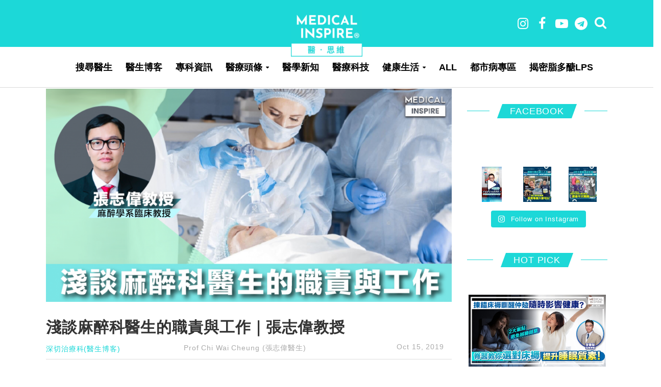

--- FILE ---
content_type: text/html; charset=UTF-8
request_url: https://medicalinspire.com/posts/42827/%E6%B7%BA%E8%AB%87%E9%BA%BB%E9%86%89%E7%A7%91%E9%86%AB%E7%94%9F%E7%9A%84%E8%81%B7%E8%B2%AC%E8%88%87%E5%B7%A5%E4%BD%9C%EF%BD%9C%E5%BC%B5%E5%BF%97%E5%81%89%E6%95%99%E6%8E%88/
body_size: 41999
content:
<!DOCTYPE html>
<html lang="en-US">
<head>
<meta charset="UTF-8">
<meta name="viewport" content="width=device-width,initial-scale=1.0">
<link rel="pingback" href="https://medicalinspire.com/xmlrpc.php">
<title>淺談麻醉科醫生的職責與工作｜張志偉教授 &#8211; Medical Inspire 醫・思維</title>
<style>
	/* Custom BSA_PRO Styles */

	/* fonts */

	/* form */
	.bsaProOrderingForm {   }
	.bsaProInput input,
	.bsaProInput input[type='file'],
	.bsaProSelectSpace select,
	.bsaProInputsRight .bsaInputInner,
	.bsaProInputsRight .bsaInputInner label {   }
	.bsaProPrice  {  }
	.bsaProDiscount  {   }
	.bsaProOrderingForm .bsaProSubmit,
	.bsaProOrderingForm .bsaProSubmit:hover,
	.bsaProOrderingForm .bsaProSubmit:active {   }

	/* alerts */
	.bsaProAlert,
	.bsaProAlert > a,
	.bsaProAlert > a:hover,
	.bsaProAlert > a:focus {  }
	.bsaProAlertSuccess {  }
	.bsaProAlertFailed {  }

	/* stats */
	.bsaStatsWrapper .ct-chart .ct-series.ct-series-b .ct-bar,
	.bsaStatsWrapper .ct-chart .ct-series.ct-series-b .ct-line,
	.bsaStatsWrapper .ct-chart .ct-series.ct-series-b .ct-point,
	.bsaStatsWrapper .ct-chart .ct-series.ct-series-b .ct-slice.ct-donut { stroke: #673AB7 !important; }

	.bsaStatsWrapper  .ct-chart .ct-series.ct-series-a .ct-bar,
	.bsaStatsWrapper .ct-chart .ct-series.ct-series-a .ct-line,
	.bsaStatsWrapper .ct-chart .ct-series.ct-series-a .ct-point,
	.bsaStatsWrapper .ct-chart .ct-series.ct-series-a .ct-slice.ct-donut { stroke: #FBCD39 !important; }

	/* Custom CSS */
	</style>        <style type="text/css">.ig_title{font-size:16px;font-family:"Poppins-MediumItalic", Helvetica, Arial, serif;letter-spacing:2px;line-height:25px;background:white;padding:0 20px;}
.ig_title_div{text-align:center;padding-top:20px;}
.ig_line{border-top:1px solid #f0f0f0;padding-bottom:35px;margin-top:-15px;}
.instagram-social-btn-bottom:before{content:'' !important;}
.instagram-social-btn-bottom{border-radius:30px !important;background-color:white !important;border:1px solid !important;color:black !important;width:110px !important;}
.instagram-social-btn-bottom > a{font-family:"Poppins", Helvetica, Arial, serif;letter-spacing:2px;}
.ig_div{width:67%;margin:0 auto;}
.ig_div_inside{width:100%;}

@media only screen and (max-width:768px) {
    .ig_div{width:100%;}
}

@media only screen and (max-width:420px) {
    .ig_div{width:94%;}
}</style>
                <style type="text/css">                .ft-gallery-share-wrap a.ft-galleryfacebook-icon, .ft-gallery-share-wrap a.ft-gallerytwitter-icon, .ft-gallery-share-wrap a.ft-gallerygoogle-icon, .ft-gallery-share-wrap a.ft-gallerylinkedin-icon, .ft-gallery-share-wrap a.ft-galleryemail-icon {
                    color: #ffffff !important;
                }
                        .ft-gallery-share-wrap a.ft-galleryfacebook-icon:hover, .ft-gallery-share-wrap a.ft-gallerytwitter-icon:hover, .ft-gallery-share-wrap a.ft-gallerygoogle-icon:hover, .ft-gallery-share-wrap a.ft-gallerylinkedin-icon:hover, .ft-gallery-share-wrap a.ft-galleryemail-icon:hover {
                color: #ffffff !important;
            }

            
        </style>
        <meta property ="og:title" content="淺談麻醉科醫生的職責與工作｜張志偉教授" /><meta property ="og:url" content="https://medicalinspire.com/posts/42827/%e6%b7%ba%e8%ab%87%e9%ba%bb%e9%86%89%e7%a7%91%e9%86%ab%e7%94%9f%e7%9a%84%e8%81%b7%e8%b2%ac%e8%88%87%e5%b7%a5%e4%bd%9c%ef%bd%9c%e5%bc%b5%e5%bf%97%e5%81%89%e6%95%99%e6%8e%88/" /><meta property ="og:image" itemprop="image" content="https://medicalinspire.com/wp-content/uploads/2019/10/58d0b25a4e5540780489a7cc79718ab3.png" /><meta property="og:type" content="article" /><meta property="article:publisher" content="https://www.facebook.com/127745917936616/" /><meta property="article:author" content="https://www.facebook.com/127745917936616/" /><meta property="fb:pages" content="127745917936616"><script>console.log("share content!")</script><meta property="og:image:width" content="1200" /><meta property="og:image:height" content="628" /><meta name="description" property="og:description" content="筆者之前和一位德高望重的學者晚聚，閒談間得知他即將要做手術，他一直以為麻醉科醫生的職責只是簡單幫病人注射麻醉藥物。聽完他的分享後有感而發，覺得香港" /><link rel='dns-prefetch' href='//fonts.googleapis.com' />
<link rel='dns-prefetch' href='//s.w.org' />
<link rel="alternate" type="application/rss+xml" title="Medical Inspire 醫・思維 &raquo; Feed" href="https://medicalinspire.com/feed/" />
		<script type="text/javascript">
			window._wpemojiSettings = {"baseUrl":"https:\/\/s.w.org\/images\/core\/emoji\/12.0.0-1\/72x72\/","ext":".png","svgUrl":"https:\/\/s.w.org\/images\/core\/emoji\/12.0.0-1\/svg\/","svgExt":".svg","source":{"concatemoji":"https:\/\/medicalinspire.com\/wp-includes\/js\/wp-emoji-release.min.js?ver=5.4.2"}};
			/*! This file is auto-generated */
			!function(e,a,t){var r,n,o,i,p=a.createElement("canvas"),s=p.getContext&&p.getContext("2d");function c(e,t){var a=String.fromCharCode;s.clearRect(0,0,p.width,p.height),s.fillText(a.apply(this,e),0,0);var r=p.toDataURL();return s.clearRect(0,0,p.width,p.height),s.fillText(a.apply(this,t),0,0),r===p.toDataURL()}function l(e){if(!s||!s.fillText)return!1;switch(s.textBaseline="top",s.font="600 32px Arial",e){case"flag":return!c([127987,65039,8205,9895,65039],[127987,65039,8203,9895,65039])&&(!c([55356,56826,55356,56819],[55356,56826,8203,55356,56819])&&!c([55356,57332,56128,56423,56128,56418,56128,56421,56128,56430,56128,56423,56128,56447],[55356,57332,8203,56128,56423,8203,56128,56418,8203,56128,56421,8203,56128,56430,8203,56128,56423,8203,56128,56447]));case"emoji":return!c([55357,56424,55356,57342,8205,55358,56605,8205,55357,56424,55356,57340],[55357,56424,55356,57342,8203,55358,56605,8203,55357,56424,55356,57340])}return!1}function d(e){var t=a.createElement("script");t.src=e,t.defer=t.type="text/javascript",a.getElementsByTagName("head")[0].appendChild(t)}for(i=Array("flag","emoji"),t.supports={everything:!0,everythingExceptFlag:!0},o=0;o<i.length;o++)t.supports[i[o]]=l(i[o]),t.supports.everything=t.supports.everything&&t.supports[i[o]],"flag"!==i[o]&&(t.supports.everythingExceptFlag=t.supports.everythingExceptFlag&&t.supports[i[o]]);t.supports.everythingExceptFlag=t.supports.everythingExceptFlag&&!t.supports.flag,t.DOMReady=!1,t.readyCallback=function(){t.DOMReady=!0},t.supports.everything||(n=function(){t.readyCallback()},a.addEventListener?(a.addEventListener("DOMContentLoaded",n,!1),e.addEventListener("load",n,!1)):(e.attachEvent("onload",n),a.attachEvent("onreadystatechange",function(){"complete"===a.readyState&&t.readyCallback()})),(r=t.source||{}).concatemoji?d(r.concatemoji):r.wpemoji&&r.twemoji&&(d(r.twemoji),d(r.wpemoji)))}(window,document,window._wpemojiSettings);
		</script>
		<style type="text/css">
img.wp-smiley,
img.emoji {
	display: inline !important;
	border: none !important;
	box-shadow: none !important;
	height: 1em !important;
	width: 1em !important;
	margin: 0 .07em !important;
	vertical-align: -0.1em !important;
	background: none !important;
	padding: 0 !important;
}
</style>
	<link rel='stylesheet' id='sbi_styles-css'  href='https://medicalinspire.com/wp-content/plugins/instagram-feed/css/sbi-styles.min.css?ver=6.7.1' type='text/css' media='all' />
<link rel='stylesheet' id='wp-block-library-css'  href='https://medicalinspire.com/wp-includes/css/dist/block-library/style.min.css?ver=5.4.2' type='text/css' media='all' />
<link rel='stylesheet' id='buy_sell_ads_pro_main_stylesheet-css'  href='https://medicalinspire.com/wp-content/plugins/bsa-plugin-pro-scripteo/frontend/css/asset/style.css?v=4.3.1&#038;ver=5.4.2' type='text/css' media='all' />
<link rel='stylesheet' id='buy_sell_ads_pro_user_panel-css'  href='https://medicalinspire.com/wp-content/plugins/bsa-plugin-pro-scripteo/frontend/css/asset/user-panel.css?ver=5.4.2' type='text/css' media='all' />
<link rel='stylesheet' id='buy_sell_ads_pro_template_stylesheet-css'  href='https://medicalinspire.com/wp-content/plugins/bsa-plugin-pro-scripteo/frontend/css/all.css?ver=5.4.2' type='text/css' media='all' />
<link rel='stylesheet' id='buy_sell_ads_pro_animate_stylesheet-css'  href='https://medicalinspire.com/wp-content/plugins/bsa-plugin-pro-scripteo/frontend/css/asset/animate.css?ver=5.4.2' type='text/css' media='all' />
<link rel='stylesheet' id='buy_sell_ads_pro_chart_stylesheet-css'  href='https://medicalinspire.com/wp-content/plugins/bsa-plugin-pro-scripteo/frontend/css/asset/chart.css?ver=5.4.2' type='text/css' media='all' />
<link rel='stylesheet' id='buy_sell_ads_pro_carousel_stylesheet-css'  href='https://medicalinspire.com/wp-content/plugins/bsa-plugin-pro-scripteo/frontend/css/asset/bsa.carousel.css?ver=5.4.2' type='text/css' media='all' />
<link rel='stylesheet' id='buy_sell_ads_pro_materialize_stylesheet-css'  href='https://medicalinspire.com/wp-content/plugins/bsa-plugin-pro-scripteo/frontend/css/asset/material-design.css?ver=5.4.2' type='text/css' media='all' />
<link rel='stylesheet' id='jquery-ui-css'  href='https://medicalinspire.com/wp-content/plugins/bsa-plugin-pro-scripteo/frontend/css/asset/ui-datapicker.css?ver=5.4.2' type='text/css' media='all' />
<link rel='stylesheet' id='cfblbcss-css'  href='https://medicalinspire.com/wp-content/plugins/cardoza-facebook-like-box/cardozafacebook.css?ver=5.4.2' type='text/css' media='all' />
<link rel='stylesheet' id='contact-form-7-css'  href='https://medicalinspire.com/wp-content/plugins/contact-form-7/includes/css/styles.css?ver=5.1.4' type='text/css' media='all' />
<link rel='stylesheet' id='fts-feeds-css'  href='https://medicalinspire.com/wp-content/plugins/feed-them-social/feeds/css/styles.css?ver=2.4.6' type='text/css' media='all' />
<link rel='stylesheet' id='mi-heath-tools-css'  href='https://medicalinspire.com/wp-content/plugins/mi-heath-tools/public/css/mi-heath-tools-public.css?ver=1.0.0' type='text/css' media='all' />
<link rel='stylesheet' id='tptn-style-left-thumbs-css'  href='https://medicalinspire.com/wp-content/plugins/top-10/css/default-style.css?ver=5.4.2' type='text/css' media='all' />
<style id='tptn-style-left-thumbs-inline-css' type='text/css'>

img.tptn_thumb {
  width: 500px !important;
  height: px !important;
}
                

			.tptn_posts_widget2 img.tptn_thumb {
				width: 500px !important;
				height: px !important;
			}
			

			.tptn_posts_widget3 img.tptn_thumb {
				width: 500px !important;
				height: px !important;
			}
			
</style>
<link rel='stylesheet' id='herald-fonts-css'  href='https://fonts.googleapis.com/css?family=Open+Sans%3A400%2C600%7CLato%3A400%2C700&#038;subset=latin%2Clatin-ext&#038;ver=2.1.2' type='text/css' media='all' />
<link rel='stylesheet' id='herald-main-css'  href='https://medicalinspire.com/wp-content/themes/herald/assets/css/min.css?ver=2.1.2' type='text/css' media='all' />
<style id='herald-main-inline-css' type='text/css'>
h1, .h1, .herald-no-sid .herald-posts .h2{ font-size: 4.0rem; }h2, .h2, .herald-no-sid .herald-posts .h3{ font-size: 3.3rem; }h3, .h3, .herald-no-sid .herald-posts .h4 { font-size: 2.8rem; }h4, .h4, .herald-no-sid .herald-posts .h5 { font-size: 2.3rem; }h5, .h5, .herald-no-sid .herald-posts .h6 { font-size: 1.9rem; }h6, .h6, .herald-no-sid .herald-posts .h7 { font-size: 1.6rem; }.h7 {font-size: 1.4rem;}.herald-entry-content, .herald-sidebar{font-size: 1.6rem;}.entry-content .entry-headline{font-size: 1.9rem;}body{font-size: 1.6rem;}.widget{font-size: 1.5rem;}.herald-menu{font-size: 1.4rem;}.herald-mod-title .herald-mod-h, .herald-sidebar .widget-title{font-size: 1.6rem;}.entry-meta .meta-item, .entry-meta a, .entry-meta span{font-size: 1.4rem;}.entry-meta.meta-small .meta-item, .entry-meta.meta-small a, .entry-meta.meta-small span{font-size: 1.3rem;}.herald-site-header .header-top,.header-top .herald-in-popup,.header-top .herald-menu ul {background: #1cd8d8;color: #aaaaaa;}.header-top a {color: #aaaaaa;}.header-top a:hover,.header-top .herald-menu li:hover > a{color: #ffffff;}.header-top .herald-menu-popup:hover > span,.header-top .herald-menu-popup-search span:hover,.header-top .herald-menu-popup-search.herald-search-active{color: #ffffff;}#wp-calendar tbody td a{background: #0288d1;color:#FFF;}.header-top .herald-login #loginform label,.header-top .herald-login p,.header-top a.btn-logout {color: #ffffff;}.header-top .herald-login #loginform input {color: #1cd8d8;}.header-top .herald-login .herald-registration-link:after {background: rgba(255,255,255,0.25);}.header-top .herald-login #loginform input[type=submit],.header-top .herald-in-popup .btn-logout {background-color: #ffffff;color: #1cd8d8;}.header-top a.btn-logout:hover{color: #1cd8d8;}.header-middle{background-color: #1cd8d8;color: #ffffff;}.header-middle a{color: #ffffff;}.header-middle.herald-header-wraper,.header-middle .col-lg-12{height: 92px;}.header-middle .site-title img{max-height: 92px;}.header-middle .sub-menu{background-color: #ffffff;}.header-middle .sub-menu a,.header-middle .herald-search-submit:hover,.header-middle li.herald-mega-menu .col-lg-3 a:hover,.header-middle li.herald-mega-menu .col-lg-3 a:hover:after{color: #ffffff;}.header-middle .herald-menu li:hover > a,.header-middle .herald-menu-popup-search:hover > span,.header-middle .herald-cart-icon:hover > a{color: #ffffff;background-color: #ffffff;}.header-middle .current-menu-parent a,.header-middle .current-menu-ancestor a,.header-middle .current_page_item > a,.header-middle .current-menu-item > a{background-color: rgba(255,255,255,0.2); }.header-middle .sub-menu > li > a,.header-middle .herald-search-submit,.header-middle li.herald-mega-menu .col-lg-3 a{color: rgba(255,255,255,0.7); }.header-middle .sub-menu > li:hover > a{color: #ffffff; }.header-middle .herald-in-popup{background-color: #ffffff;}.header-middle .herald-menu-popup a{color: #ffffff;}.header-middle .herald-in-popup{background-color: #ffffff;}.header-middle .herald-search-input{color: #ffffff;}.header-middle .herald-menu-popup a{color: #ffffff;}.header-middle .herald-menu-popup > span,.header-middle .herald-search-active > span{color: #ffffff;}.header-middle .herald-menu-popup:hover > span,.header-middle .herald-search-active > span{background-color: #ffffff;color: #ffffff;}.header-middle .herald-login #loginform label,.header-middle .herald-login #loginform input,.header-middle .herald-login p,.header-middle a.btn-logout,.header-middle .herald-login .herald-registration-link:hover,.header-middle .herald-login .herald-lost-password-link:hover {color: #ffffff;}.header-middle .herald-login .herald-registration-link:after {background: rgba(255,255,255,0.15);}.header-middle .herald-login a,.header-middle .herald-username a {color: #ffffff;}.header-middle .herald-login a:hover,.header-middle .herald-login .herald-registration-link,.header-middle .herald-login .herald-lost-password-link {color: #1cd8d8;}.header-middle .herald-login #loginform input[type=submit],.header-middle .herald-in-popup .btn-logout {background-color: #1cd8d8;color: #ffffff;}.header-middle a.btn-logout:hover{color: #ffffff;}.header-bottom{background: #ffffff;color: #000000;}.header-bottom a,.header-bottom .herald-site-header .herald-search-submit{color: #000000;}.header-bottom a:hover{color: #ffffff;}.header-bottom a:hover,.header-bottom .herald-menu li:hover > a,.header-bottom li.herald-mega-menu .col-lg-3 a:hover:after{color: #ffffff;}.header-bottom .herald-menu li:hover > a,.header-bottom .herald-menu-popup-search:hover > span,.header-bottom .herald-cart-icon:hover > a {color: #ffffff;background-color: #000000;}.header-bottom .current-menu-parent a,.header-bottom .current-menu-ancestor a,.header-bottom .current_page_item > a,.header-bottom .current-menu-item > a {background-color: rgba(0,0,0,0.2); }.header-bottom .sub-menu{background-color: #000000;}.header-bottom .herald-menu li.herald-mega-menu .col-lg-3 a,.header-bottom .sub-menu > li > a,.header-bottom .herald-search-submit{color: rgba(255,255,255,0.7); }.header-bottom .herald-menu li.herald-mega-menu .col-lg-3 a:hover,.header-bottom .sub-menu > li:hover > a{color: #ffffff; }.header-bottom .sub-menu > li > a,.header-bottom .herald-search-submit{color: rgba(255,255,255,0.7); }.header-bottom .sub-menu > li:hover > a{color: #ffffff; }.header-bottom .herald-in-popup {background-color: #000000;}.header-bottom .herald-menu-popup a {color: #ffffff;}.header-bottom .herald-in-popup,.header-bottom .herald-search-input {background-color: #000000;}.header-bottom .herald-menu-popup a,.header-bottom .herald-search-input{color: #ffffff;}.header-bottom .herald-menu-popup > span,.header-bottom .herald-search-active > span{color: #000000;}.header-bottom .herald-menu-popup:hover > span,.header-bottom .herald-search-active > span{background-color: #000000;color: #ffffff;}.header-bottom .herald-login #loginform label,.header-bottom .herald-login #loginform input,.header-bottom .herald-login p,.header-bottom a.btn-logout,.header-bottom .herald-login .herald-registration-link:hover,.header-bottom .herald-login .herald-lost-password-link:hover {color: #ffffff;}.header-bottom .herald-login .herald-registration-link:after {background: rgba(255,255,255,0.15);}.header-bottom .herald-login a {color: #ffffff;}.header-bottom .herald-login a:hover,.header-bottom .herald-login .herald-registration-link,.header-bottom .herald-login .herald-lost-password-link {color: #ffffff;}.header-bottom .herald-login #loginform input[type=submit],.header-bottom .herald-in-popup .btn-logout {background-color: #ffffff;color: #000000;}.header-bottom a.btn-logout:hover{color: #000000;}.herald-header-sticky{background: #0288d1;color: #ffffff;}.herald-header-sticky a{color: #ffffff;}.herald-header-sticky .herald-menu li:hover > a{color: #444444;background-color: #ffffff;}.herald-header-sticky .sub-menu{background-color: #ffffff;}.herald-header-sticky .sub-menu a{color: #444444;}.herald-header-sticky .sub-menu > li:hover > a{color: #0288d1;}.herald-header-sticky .herald-in-popup,.herald-header-sticky .herald-search-input {background-color: #ffffff;}.herald-header-sticky .herald-menu-popup a{color: #444444;}.herald-header-sticky .herald-menu-popup > span,.herald-header-sticky .herald-search-active > span{color: #ffffff;}.herald-header-sticky .herald-menu-popup:hover > span,.herald-header-sticky .herald-search-active > span{background-color: #ffffff;color: #444444;}.herald-header-sticky .herald-search-input,.herald-header-sticky .herald-search-submit{color: #444444;}.herald-header-sticky .herald-menu li:hover > a,.herald-header-sticky .herald-menu-popup-search:hover > span,.herald-header-sticky .herald-cart-icon:hover a {color: #444444;background-color: #ffffff;}.herald-header-sticky .herald-login #loginform label,.herald-header-sticky .herald-login #loginform input,.herald-header-sticky .herald-login p,.herald-header-sticky a.btn-logout,.herald-header-sticky .herald-login .herald-registration-link:hover,.herald-header-sticky .herald-login .herald-lost-password-link:hover {color: #444444;}.herald-header-sticky .herald-login .herald-registration-link:after {background: rgba(68,68,68,0.15);}.herald-header-sticky .herald-login a {color: #444444;}.herald-header-sticky .herald-login a:hover,.herald-header-sticky .herald-login .herald-registration-link,.herald-header-sticky .herald-login .herald-lost-password-link {color: #0288d1;}.herald-header-sticky .herald-login #loginform input[type=submit],.herald-header-sticky .herald-in-popup .btn-logout {background-color: #0288d1;color: #ffffff;}.herald-header-sticky a.btn-logout:hover{color: #ffffff;}.header-trending{background: #eeeeee;color: #666666;}.header-trending a{color: #666666;}.header-trending a:hover{color: #111111;}.header-bottom{ border-bottom: 1px solid rgba(0,0,0,0.15);}body { background-color: #ffffff;color: #444444;font-family: 'Open Sans';font-weight: 400;}.herald-site-content{background-color:#ffffff;}h1, h2, h3, h4, h5, h6,.h1, .h2, .h3, .h4, .h5, .h6, .h7{font-family: 'Lato';font-weight: 700;}.header-middle .herald-menu,.header-bottom .herald-menu,.herald-header-sticky .herald-menu,.herald-mobile-nav{font-family: 'Open Sans';font-weight: 600;}.herald-menu li.herald-mega-menu .herald-ovrld .meta-category a{font-family: 'Open Sans';font-weight: 400;}.herald-entry-content blockquote p{color: #0288d1;}pre {background: rgba(68,68,68,0.06);border: 1px solid rgba(68,68,68,0.2);}thead {background: rgba(68,68,68,0.06);}a,.entry-title a:hover,.herald-menu .sub-menu li .meta-category a{color: #0288d1;}.entry-meta-wrapper .entry-meta span:before,.entry-meta-wrapper .entry-meta a:before,.entry-meta-wrapper .entry-meta .meta-item:before,.entry-meta-wrapper .entry-meta div,li.herald-mega-menu .sub-menu .entry-title a,.entry-meta-wrapper .herald-author-twitter{color: #444444;}.herald-mod-title h1,.herald-mod-title h2,.herald-mod-title h4{color: #ffffff;}.herald-mod-head:after,.herald-mod-title .herald-color,.widget-title:after,.widget-title span{color: #ffffff;background-color: #333333;}.herald-mod-title .herald-color a{color: #ffffff;}.herald-ovrld .meta-category a,.herald-fa-wrapper .meta-category a{background-color: #0288d1;}.meta-tags a,.widget_tag_cloud a,.herald-share-meta:after{background: rgba(51,51,51,0.1);}h1, h2, h3, h4, h5, h6,.entry-title a {color: #333333;}.herald-pagination .page-numbers,.herald-mod-subnav a,.herald-mod-actions a,.herald-slider-controls div,.meta-tags a,.widget.widget_tag_cloud a,.herald-sidebar .mks_autor_link_wrap a,.herald-sidebar .meks-instagram-follow-link a,.mks_themeforest_widget .mks_read_more a,.herald-read-more{color: #444444;}.widget.widget_tag_cloud a:hover,.entry-content .meta-tags a:hover{background-color: #0288d1;color: #FFF;}.herald-pagination .prev.page-numbers,.herald-pagination .next.page-numbers,.herald-pagination .prev.page-numbers:hover,.herald-pagination .next.page-numbers:hover,.herald-pagination .page-numbers.current,.herald-pagination .page-numbers.current:hover,.herald-next a,.herald-pagination .herald-next a:hover,.herald-prev a,.herald-pagination .herald-prev a:hover,.herald-load-more a,.herald-load-more a:hover,.entry-content .herald-search-submit,.herald-mod-desc .herald-search-submit,.wpcf7-submit{background-color:#0288d1;color: #FFF;}.herald-pagination .page-numbers:hover{background-color: rgba(68,68,68,0.1);}.widget a,.recentcomments a,.widget a:hover,.herald-sticky-next a:hover,.herald-sticky-prev a:hover,.herald-mod-subnav a:hover,.herald-mod-actions a:hover,.herald-slider-controls div:hover,.meta-tags a:hover,.widget_tag_cloud a:hover,.mks_autor_link_wrap a:hover,.meks-instagram-follow-link a:hover,.mks_themeforest_widget .mks_read_more a:hover,.herald-read-more:hover,.widget .entry-title a:hover,li.herald-mega-menu .sub-menu .entry-title a:hover,.entry-meta-wrapper .meta-item:hover a,.entry-meta-wrapper .meta-item:hover a:before,.entry-meta-wrapper .herald-share:hover > span,.entry-meta-wrapper .herald-author-name:hover,.entry-meta-wrapper .herald-author-twitter:hover,.entry-meta-wrapper .herald-author-twitter:hover:before{color:#0288d1;}.widget ul li a,.widget .entry-title a,.herald-author-name,.entry-meta-wrapper .meta-item,.entry-meta-wrapper .meta-item span,.entry-meta-wrapper .meta-item a,.herald-mod-actions a{color: #444444;}.widget li:before{background: rgba(68,68,68,0.3);}.widget_categories .count{background: #0288d1;color: #FFF;}input[type="submit"],.spinner > div{background-color: #0288d1;}.herald-mod-actions a:hover,.comment-body .edit-link a,.herald-breadcrumbs a:hover{color:#0288d1;}.herald-header-wraper .herald-soc-nav a:hover,.meta-tags span,li.herald-mega-menu .herald-ovrld .entry-title a,li.herald-mega-menu .herald-ovrld .entry-title a:hover,.herald-ovrld .entry-meta .herald-reviews i:before{color: #FFF;}.entry-meta .meta-item, .entry-meta span, .entry-meta a,.meta-category span,.post-date,.recentcomments,.rss-date,.comment-metadata a,.entry-meta a:hover,.herald-menu li.herald-mega-menu .col-lg-3 a:after,.herald-breadcrumbs,.herald-breadcrumbs a,.entry-meta .herald-reviews i:before{color: #ffffff;}.herald-lay-a .herald-lay-over{background: #ffffff;}.herald-pagination a:hover,input[type="submit"]:hover,.entry-content .herald-search-submit:hover,.wpcf7-submit:hover,.herald-fa-wrapper .meta-category a:hover,.herald-ovrld .meta-category a:hover,.herald-mod-desc .herald-search-submit:hover,.herald-single-sticky .herald-share li a:hover{cursor: pointer;text-decoration: none;background-image: -moz-linear-gradient(left,rgba(0,0,0,0.1) 0%,rgba(0,0,0,0.1) 100%);background-image: -webkit-gradient(linear,left top,right top,color-stop(0%,rgba(0,0,0,0.1)),color-stop(100%,rgba(0,0,0,0.1)));background-image: -webkit-linear-gradient(left,rgba(0,0,0,0.1) 0%,rgba(0,0,0,0.1) 100%);background-image: -o-linear-gradient(left,rgba(0,0,0,0.1) 0%,rgba(0,0,0,0.1) 100%);background-image: -ms-linear-gradient(left,rgba(0,0,0,0.1) 0%,rgba(0,0,0,0.1) 100%);background-image: linear-gradient(to right,rgba(0,0,0,0.1) 0%,rgba(0,0,0,0.1) 100%);}.herald-sticky-next a,.herald-sticky-prev a{color: #444444;}.herald-sticky-prev a:before,.herald-sticky-next a:before,.herald-comment-action,.meta-tags span,.herald-entry-content .herald-link-pages a{background: #444444;}.herald-sticky-prev a:hover:before,.herald-sticky-next a:hover:before,.herald-comment-action:hover,div.mejs-controls .mejs-time-rail .mejs-time-current,.herald-entry-content .herald-link-pages a:hover{background: #0288d1;} .herald-site-footer{background: #ffffff;color: #ffffff;}.herald-site-footer .widget-title span{color: #ffffff;background: transparent;}.herald-site-footer .widget-title:before{background:#ffffff;}.herald-site-footer .widget-title:after,.herald-site-footer .widget_tag_cloud a{background: rgba(255,255,255,0.1);}.herald-site-footer .widget li:before{background: rgba(255,255,255,0.3);}.herald-site-footer a,.herald-site-footer .widget a:hover,.herald-site-footer .widget .meta-category a,.herald-site-footer .herald-slider-controls .owl-prev:hover,.herald-site-footer .herald-slider-controls .owl-next:hover,.herald-site-footer .herald-slider-controls .herald-mod-actions:hover{color: #ffffff;}.herald-site-footer .widget a,.herald-site-footer .mks_author_widget h3{color: #ffffff;}.herald-site-footer .entry-meta .meta-item, .herald-site-footer .entry-meta span, .herald-site-footer .entry-meta a, .herald-site-footer .meta-category span, .herald-site-footer .post-date, .herald-site-footer .recentcomments, .herald-site-footer .rss-date, .herald-site-footer .comment-metadata a{color: #aaaaaa;}.herald-site-footer .mks_author_widget .mks_autor_link_wrap a, .herald-site-footer.mks_read_more a, .herald-site-footer .herald-read-more,.herald-site-footer .herald-slider-controls .owl-prev, .herald-site-footer .herald-slider-controls .owl-next, .herald-site-footer .herald-mod-wrap .herald-mod-actions a{border-color: rgba(255,255,255,0.2);}.herald-site-footer .mks_author_widget .mks_autor_link_wrap a:hover, .herald-site-footer.mks_read_more a:hover, .herald-site-footer .herald-read-more:hover,.herald-site-footer .herald-slider-controls .owl-prev:hover, .herald-site-footer .herald-slider-controls .owl-next:hover, .herald-site-footer .herald-mod-wrap .herald-mod-actions a:hover{border-color: rgba(255,255,255,0.5);}.herald-site-footer .widget_search .herald-search-input{color: #ffffff;}.herald-site-footer .widget_tag_cloud a:hover{background:#ffffff;color:#FFF;}.footer-bottom a{color:#ffffff;}.footer-bottom a:hover,.footer-bottom .herald-copyright a{color:#ffffff;}.footer-bottom .herald-menu li:hover > a{color: #ffffff;}.footer-bottom .sub-menu{background-color: rgba(0,0,0,0.5);} .herald-pagination{border-top: 1px solid rgba(51,51,51,0.1);}.entry-content a:hover,.comment-respond a:hover,.comment-reply-link:hover{border-bottom: 2px solid #0288d1;}.footer-bottom .herald-copyright a:hover{border-bottom: 2px solid #ffffff;}.herald-slider-controls .owl-prev,.herald-slider-controls .owl-next,.herald-mod-wrap .herald-mod-actions a{border: 1px solid rgba(68,68,68,0.2);}.herald-slider-controls .owl-prev:hover,.herald-slider-controls .owl-next:hover,.herald-mod-wrap .herald-mod-actions a:hover,.herald-author .herald-socials-actions .herald-mod-actions a:hover {border-color: rgba(2,136,209,0.5);}.herald-pagination,.herald-link-pages,#wp-calendar thead th,#wp-calendar tbody td,#wp-calendar tbody td:last-child{border-color: rgba(68,68,68,0.1);}.herald-lay-h:after,.herald-site-content .herald-related .herald-lay-h:after,.herald-lay-e:after,.herald-site-content .herald-related .herald-lay-e:after,.herald-lay-j:after,.herald-site-content .herald-related .herald-lay-j:after,.herald-lay-l:after,.herald-site-content .herald-related .herald-lay-l:after {background-color: rgba(68,68,68,0.1);}input[type="text"], input[type="email"], input[type="url"], input[type="tel"], input[type="number"], input[type="date"], input[type="password"], select, textarea,.herald-single-sticky,td,th,table,.mks_author_widget .mks_autor_link_wrap a,.widget .meks-instagram-follow-link a,.mks_read_more a,.herald-read-more{border-color: rgba(68,68,68,0.2);}.entry-content .herald-search-input,.herald-fake-button,input[type="text"]:focus, input[type="email"]:focus, input[type="url"]:focus, input[type="tel"]:focus, input[type="number"]:focus, input[type="date"]:focus, input[type="password"]:focus, textarea:focus{border-color: rgba(68,68,68,0.3);}.mks_author_widget .mks_autor_link_wrap a:hover,.widget .meks-instagram-follow-link a:hover,.mks_read_more a:hover,.herald-read-more:hover{border-color: rgba(2,136,209,0.5);}.comment-form,.herald-gray-area,.entry-content .herald-search-form,.herald-mod-desc .herald-search-form{background-color: rgba(68,68,68,0.06);border: 1px solid rgba(68,68,68,0.15);}.herald-boxed .herald-breadcrumbs{background-color: rgba(68,68,68,0.06);}.herald-breadcrumbs{border-color: rgba(68,68,68,0.15);}.single .herald-entry-content .herald-ad,.archive .herald-posts .herald-ad{border-top: 1px solid rgba(68,68,68,0.15);}.archive .herald-posts .herald-ad{border-bottom: 1px solid rgba(68,68,68,0.15);}li.comment .comment-body:after{background-color: rgba(68,68,68,0.06);}.herald-pf-invert .entry-title a:hover .herald-format-icon{background: #0288d1;}.herald-responsive-header{ box-shadow: 1px 0 0 1px rgba(0,0,0,0.15);}.herald-responsive-header,.herald-mobile-nav,.herald-responsive-header .herald-menu-popup-search .fa{color: #000000;background: #ffffff;}.herald-responsive-header a{color: #000000;}.herald-mobile-nav li a{color: #000000;}.herald-mobile-nav li a,.herald-mobile-nav .herald-mega-menu.herald-mega-menu-classic>.sub-menu>li>a{border-bottom: 1px solid rgba(0,0,0,0.15);}.herald-mobile-nav{border-right: 1px solid rgba(0,0,0,0.15);}.herald-mobile-nav li a:hover{color: #fff;background-color: #ffffff;}.herald-menu-toggler{color: #ffffff;border-color: rgba(0,0,0,0.15);}.herald-goto-top{color: #ffffff;background-color: #333333;}.herald-goto-top:hover{background-color: #0288d1;}.herald-responsive-header .herald-menu-popup > span,.herald-responsive-header .herald-search-active > span{color: #000000;}.herald-responsive-header .herald-menu-popup-search .herald-in-popup{background: #ffffff;}.herald-responsive-header .herald-search-input,.herald-responsive-header .herald-menu-popup-search .herald-search-submit{color: #444444;}.site-title a{text-transform: none;}.site-description{text-transform: none;}.main-navigation{text-transform: uppercase;}.entry-title{text-transform: none;}.meta-category a{text-transform: uppercase;}.herald-mod-title{text-transform: none;}.herald-sidebar .widget-title{text-transform: none;}.herald-site-footer .widget-title{text-transform: none;}.fa-post-thumbnail:before, .herald-ovrld .herald-post-thumbnail span:before, .herald-ovrld .herald-post-thumbnail a:before { opacity: 0.5; }.herald-fa-item:hover .fa-post-thumbnail:before, .herald-ovrld:hover .herald-post-thumbnail a:before, .herald-ovrld:hover .herald-post-thumbnail span:before{ opacity: 0.8; }@media only screen and (min-width: 1249px) {.herald-site-header .header-top,.header-middle,.header-bottom,.herald-header-sticky,.header-trending{ display:block !important;}.herald-responsive-header,.herald-mobile-nav{display:none !important;}.herald-site-content {margin-top: 0 !important;}.herald-mega-menu .sub-menu {display: block;}.header-mobile-ad {display: none;}}
</style>
<link rel='stylesheet' id='herald_child_load_scripts-css'  href='https://medicalinspire.com/wp-content/themes/herald-child/style.css?ver=2.1.2' type='text/css' media='screen' />
<link rel='stylesheet' id='hint-css'  href='https://medicalinspire.com/wp-content/themes/herald-child/hint.min.css?ver=5.4.2' type='text/css' media='all' />
<script type='text/javascript' src='https://medicalinspire.com/wp-includes/js/jquery/jquery.js?ver=1.12.4-wp'></script>
<script type='text/javascript' src='https://medicalinspire.com/wp-includes/js/jquery/jquery-migrate.min.js?ver=1.4.1'></script>
<script type='text/javascript'>
/* <![CDATA[ */
var ftsAjax = {"ajaxurl":"https:\/\/medicalinspire.com\/wp-admin\/admin-ajax.php"};
var ftsAjax = {"ajaxurl":"https:\/\/medicalinspire.com\/wp-admin\/admin-ajax.php"};
/* ]]> */
</script>
<script type='text/javascript' src='https://medicalinspire.com/wp-content/plugins/feed-them-social/admin/js/admin.js?ver=2.4.6'></script>
<script type='text/javascript'>
/* <![CDATA[ */
var thickboxL10n = {"next":"Next >","prev":"< Prev","image":"Image","of":"of","close":"Close","noiframes":"This feature requires inline frames. You have iframes disabled or your browser does not support them.","loadingAnimation":"https:\/\/medicalinspire.com\/wp-includes\/js\/thickbox\/loadingAnimation.gif"};
/* ]]> */
</script>
<script type='text/javascript' src='https://medicalinspire.com/wp-includes/js/thickbox/thickbox.js?ver=3.1-20121105'></script>
<script type='text/javascript' src='https://medicalinspire.com/wp-includes/js/underscore.min.js?ver=1.8.3'></script>
<script type='text/javascript' src='https://medicalinspire.com/wp-includes/js/shortcode.min.js?ver=5.4.2'></script>
<script type='text/javascript' src='https://medicalinspire.com/wp-admin/js/media-upload.min.js?ver=5.4.2'></script>
<script type='text/javascript' src='https://medicalinspire.com/wp-content/plugins/bsa-plugin-pro-scripteo/frontend/js/script.js?ver=5.4.2'></script>
<script type='text/javascript' src='https://medicalinspire.com/wp-content/plugins/bsa-plugin-pro-scripteo/frontend/js/jquery.viewportchecker.js?ver=5.4.2'></script>
<script type='text/javascript' src='https://medicalinspire.com/wp-content/plugins/bsa-plugin-pro-scripteo/frontend/js/chart.js?ver=5.4.2'></script>
<script type='text/javascript' src='https://medicalinspire.com/wp-content/plugins/bsa-plugin-pro-scripteo/frontend/js/bsa.carousel.js?ver=5.4.2'></script>
<script type='text/javascript' src='https://medicalinspire.com/wp-content/plugins/bsa-plugin-pro-scripteo/frontend/js/jquery.simplyscroll.js?ver=5.4.2'></script>
<script type='text/javascript' src='https://medicalinspire.com/wp-content/plugins/cardoza-facebook-like-box/cardozafacebook.js?ver=5.4.2'></script>
<script type='text/javascript' src='https://medicalinspire.com/wp-content/plugins/feed-them-social/feeds/js/fts-global.js?ver=2.4.6'></script>
<script type='text/javascript' src='https://medicalinspire.com/wp-content/plugins/mi-heath-tools/public/js/mi-heath-tools-public.js?ver=1.0.0'></script>
<script type='text/javascript'>
/* <![CDATA[ */
var ajax_tptn_tracker = {"ajax_url":"https:\/\/medicalinspire.com\/","top_ten_id":"42827","top_ten_blog_id":"1","activate_counter":"11","tptn_rnd":"116565592"};
/* ]]> */
</script>
<script type='text/javascript' src='https://medicalinspire.com/wp-content/plugins/top-10/includes/js/top-10-tracker.js?ver=5.4.2'></script>
<script type='text/javascript'>
/* <![CDATA[ */
var misha_loadmore_params = {"ajaxurl":"https:\/\/medicalinspire.com\/wp-admin\/admin-ajax.php","posts":"{\"p\":42827,\"page\":0,\"name\":\"%e6%b7%ba%e8%ab%87%e9%ba%bb%e9%86%89%e7%a7%91%e9%86%ab%e7%94%9f%e7%9a%84%e8%81%b7%e8%b2%ac%e8%88%87%e5%b7%a5%e4%bd%9c%ef%bd%9c%e5%bc%b5%e5%bf%97%e5%81%89%e6%95%99%e6%8e%88\",\"error\":\"\",\"m\":\"\",\"post_parent\":\"\",\"subpost\":\"\",\"subpost_id\":\"\",\"attachment\":\"\",\"attachment_id\":0,\"pagename\":\"\",\"page_id\":0,\"second\":\"\",\"minute\":\"\",\"hour\":\"\",\"day\":0,\"monthnum\":0,\"year\":0,\"w\":0,\"category_name\":\"\",\"tag\":\"\",\"cat\":\"\",\"tag_id\":\"\",\"author\":\"\",\"author_name\":\"\",\"feed\":\"\",\"tb\":\"\",\"paged\":0,\"meta_key\":\"\",\"meta_value\":\"\",\"preview\":\"\",\"s\":\"\",\"sentence\":\"\",\"title\":\"\",\"fields\":\"\",\"menu_order\":\"\",\"embed\":\"\",\"category__in\":[],\"category__not_in\":[],\"category__and\":[],\"post__in\":[],\"post__not_in\":[],\"post_name__in\":[],\"tag__in\":[],\"tag__not_in\":[],\"tag__and\":[],\"tag_slug__in\":[],\"tag_slug__and\":[],\"post_parent__in\":[],\"post_parent__not_in\":[],\"author__in\":[],\"author__not_in\":[],\"ignore_sticky_posts\":false,\"suppress_filters\":false,\"cache_results\":false,\"update_post_term_cache\":true,\"lazy_load_term_meta\":true,\"update_post_meta_cache\":true,\"post_type\":\"\",\"posts_per_page\":8,\"nopaging\":false,\"comments_per_page\":\"50\",\"no_found_rows\":false,\"order\":\"DESC\"}","current_page":"1","max_page":"0"};
var misha_loadmore_params1 = {"ajaxurl":"https:\/\/medicalinspire.com\/wp-admin\/admin-ajax.php","posts":"{\"p\":42827,\"page\":0,\"name\":\"%e6%b7%ba%e8%ab%87%e9%ba%bb%e9%86%89%e7%a7%91%e9%86%ab%e7%94%9f%e7%9a%84%e8%81%b7%e8%b2%ac%e8%88%87%e5%b7%a5%e4%bd%9c%ef%bd%9c%e5%bc%b5%e5%bf%97%e5%81%89%e6%95%99%e6%8e%88\",\"error\":\"\",\"m\":\"\",\"post_parent\":\"\",\"subpost\":\"\",\"subpost_id\":\"\",\"attachment\":\"\",\"attachment_id\":0,\"pagename\":\"\",\"page_id\":0,\"second\":\"\",\"minute\":\"\",\"hour\":\"\",\"day\":0,\"monthnum\":0,\"year\":0,\"w\":0,\"category_name\":\"\",\"tag\":\"\",\"cat\":\"\",\"tag_id\":\"\",\"author\":\"\",\"author_name\":\"\",\"feed\":\"\",\"tb\":\"\",\"paged\":0,\"meta_key\":\"\",\"meta_value\":\"\",\"preview\":\"\",\"s\":\"\",\"sentence\":\"\",\"title\":\"\",\"fields\":\"\",\"menu_order\":\"\",\"embed\":\"\",\"category__in\":[],\"category__not_in\":[],\"category__and\":[],\"post__in\":[],\"post__not_in\":[],\"post_name__in\":[],\"tag__in\":[],\"tag__not_in\":[],\"tag__and\":[],\"tag_slug__in\":[],\"tag_slug__and\":[],\"post_parent__in\":[],\"post_parent__not_in\":[],\"author__in\":[],\"author__not_in\":[],\"ignore_sticky_posts\":false,\"suppress_filters\":false,\"cache_results\":false,\"update_post_term_cache\":true,\"lazy_load_term_meta\":true,\"update_post_meta_cache\":true,\"post_type\":\"\",\"posts_per_page\":8,\"nopaging\":false,\"comments_per_page\":\"50\",\"no_found_rows\":false,\"order\":\"DESC\"}","current_page":"1","max_page":"0"};
var misha_loadmore_params2 = {"ajaxurl":"https:\/\/medicalinspire.com\/wp-admin\/admin-ajax.php","posts":"{\"p\":42827,\"page\":0,\"name\":\"%e6%b7%ba%e8%ab%87%e9%ba%bb%e9%86%89%e7%a7%91%e9%86%ab%e7%94%9f%e7%9a%84%e8%81%b7%e8%b2%ac%e8%88%87%e5%b7%a5%e4%bd%9c%ef%bd%9c%e5%bc%b5%e5%bf%97%e5%81%89%e6%95%99%e6%8e%88\",\"error\":\"\",\"m\":\"\",\"post_parent\":\"\",\"subpost\":\"\",\"subpost_id\":\"\",\"attachment\":\"\",\"attachment_id\":0,\"pagename\":\"\",\"page_id\":0,\"second\":\"\",\"minute\":\"\",\"hour\":\"\",\"day\":0,\"monthnum\":0,\"year\":0,\"w\":0,\"category_name\":\"\",\"tag\":\"\",\"cat\":\"\",\"tag_id\":\"\",\"author\":\"\",\"author_name\":\"\",\"feed\":\"\",\"tb\":\"\",\"paged\":0,\"meta_key\":\"\",\"meta_value\":\"\",\"preview\":\"\",\"s\":\"\",\"sentence\":\"\",\"title\":\"\",\"fields\":\"\",\"menu_order\":\"\",\"embed\":\"\",\"category__in\":[],\"category__not_in\":[],\"category__and\":[],\"post__in\":[],\"post__not_in\":[],\"post_name__in\":[],\"tag__in\":[],\"tag__not_in\":[],\"tag__and\":[],\"tag_slug__in\":[],\"tag_slug__and\":[],\"post_parent__in\":[],\"post_parent__not_in\":[],\"author__in\":[],\"author__not_in\":[],\"ignore_sticky_posts\":false,\"suppress_filters\":false,\"cache_results\":false,\"update_post_term_cache\":true,\"lazy_load_term_meta\":true,\"update_post_meta_cache\":true,\"post_type\":\"\",\"posts_per_page\":8,\"nopaging\":false,\"comments_per_page\":\"50\",\"no_found_rows\":false,\"order\":\"DESC\"}","current_page":"1","max_page":"0"};
var misha_loadmore_params3 = {"ajaxurl":"https:\/\/medicalinspire.com\/wp-admin\/admin-ajax.php","posts":"{\"p\":42827,\"page\":0,\"name\":\"%e6%b7%ba%e8%ab%87%e9%ba%bb%e9%86%89%e7%a7%91%e9%86%ab%e7%94%9f%e7%9a%84%e8%81%b7%e8%b2%ac%e8%88%87%e5%b7%a5%e4%bd%9c%ef%bd%9c%e5%bc%b5%e5%bf%97%e5%81%89%e6%95%99%e6%8e%88\",\"error\":\"\",\"m\":\"\",\"post_parent\":\"\",\"subpost\":\"\",\"subpost_id\":\"\",\"attachment\":\"\",\"attachment_id\":0,\"pagename\":\"\",\"page_id\":0,\"second\":\"\",\"minute\":\"\",\"hour\":\"\",\"day\":0,\"monthnum\":0,\"year\":0,\"w\":0,\"category_name\":\"\",\"tag\":\"\",\"cat\":\"\",\"tag_id\":\"\",\"author\":\"\",\"author_name\":\"\",\"feed\":\"\",\"tb\":\"\",\"paged\":0,\"meta_key\":\"\",\"meta_value\":\"\",\"preview\":\"\",\"s\":\"\",\"sentence\":\"\",\"title\":\"\",\"fields\":\"\",\"menu_order\":\"\",\"embed\":\"\",\"category__in\":[],\"category__not_in\":[],\"category__and\":[],\"post__in\":[],\"post__not_in\":[],\"post_name__in\":[],\"tag__in\":[],\"tag__not_in\":[],\"tag__and\":[],\"tag_slug__in\":[],\"tag_slug__and\":[],\"post_parent__in\":[],\"post_parent__not_in\":[],\"author__in\":[],\"author__not_in\":[],\"ignore_sticky_posts\":false,\"suppress_filters\":false,\"cache_results\":false,\"update_post_term_cache\":true,\"lazy_load_term_meta\":true,\"update_post_meta_cache\":true,\"post_type\":\"\",\"posts_per_page\":8,\"nopaging\":false,\"comments_per_page\":\"50\",\"no_found_rows\":false,\"order\":\"DESC\"}","current_page":"1","max_page":"0"};
var misha_loadmore_params4 = {"ajaxurl":"https:\/\/medicalinspire.com\/wp-admin\/admin-ajax.php","posts":"{\"p\":42827,\"page\":0,\"name\":\"%e6%b7%ba%e8%ab%87%e9%ba%bb%e9%86%89%e7%a7%91%e9%86%ab%e7%94%9f%e7%9a%84%e8%81%b7%e8%b2%ac%e8%88%87%e5%b7%a5%e4%bd%9c%ef%bd%9c%e5%bc%b5%e5%bf%97%e5%81%89%e6%95%99%e6%8e%88\",\"error\":\"\",\"m\":\"\",\"post_parent\":\"\",\"subpost\":\"\",\"subpost_id\":\"\",\"attachment\":\"\",\"attachment_id\":0,\"pagename\":\"\",\"page_id\":0,\"second\":\"\",\"minute\":\"\",\"hour\":\"\",\"day\":0,\"monthnum\":0,\"year\":0,\"w\":0,\"category_name\":\"\",\"tag\":\"\",\"cat\":\"\",\"tag_id\":\"\",\"author\":\"\",\"author_name\":\"\",\"feed\":\"\",\"tb\":\"\",\"paged\":0,\"meta_key\":\"\",\"meta_value\":\"\",\"preview\":\"\",\"s\":\"\",\"sentence\":\"\",\"title\":\"\",\"fields\":\"\",\"menu_order\":\"\",\"embed\":\"\",\"category__in\":[],\"category__not_in\":[],\"category__and\":[],\"post__in\":[],\"post__not_in\":[],\"post_name__in\":[],\"tag__in\":[],\"tag__not_in\":[],\"tag__and\":[],\"tag_slug__in\":[],\"tag_slug__and\":[],\"post_parent__in\":[],\"post_parent__not_in\":[],\"author__in\":[],\"author__not_in\":[],\"ignore_sticky_posts\":false,\"suppress_filters\":false,\"cache_results\":false,\"update_post_term_cache\":true,\"lazy_load_term_meta\":true,\"update_post_meta_cache\":true,\"post_type\":\"\",\"posts_per_page\":8,\"nopaging\":false,\"comments_per_page\":\"50\",\"no_found_rows\":false,\"order\":\"DESC\"}","current_page":"1","max_page":"0"};
/* ]]> */
</script>
<script type='text/javascript' src='https://medicalinspire.com/wp-content/themes/herald-child/myloadmore.js?ver=5.4.2'></script>
<script type='text/javascript'>
/* <![CDATA[ */
var the_ajax_script = {"ajaxurl":"https:\/\/medicalinspire.com\/wp-admin\/admin-ajax.php"};
/* ]]> */
</script>
<script type='text/javascript' src='https://medicalinspire.com/wp-content/plugins/wp-subscribe-form/includes/js/sfba-form-ajax.js?ver=5.4.2'></script>
<link rel='https://api.w.org/' href='https://medicalinspire.com/wp-json/' />
<link rel="EditURI" type="application/rsd+xml" title="RSD" href="https://medicalinspire.com/xmlrpc.php?rsd" />
<link rel="wlwmanifest" type="application/wlwmanifest+xml" href="https://medicalinspire.com/wp-includes/wlwmanifest.xml" /> 
<link rel='prev' title='富饒的社會，卻供不起老人家的基本醫療｜鍾浩然醫生' href='https://medicalinspire.com/posts/42793/%e5%af%8c%e9%a5%92%e7%9a%84%e7%a4%be%e6%9c%83%ef%bc%8c%e5%8d%bb%e4%be%9b%e4%b8%8d%e8%b5%b7%e8%80%81%e4%ba%ba%e5%ae%b6%e7%9a%84%e5%9f%ba%e6%9c%ac%e9%86%ab%e7%99%82%ef%bd%9c%e9%8d%be%e6%b5%a9%e7%84%b6/' />
<link rel='next' title='美國研究：常吃快餐人士血液中PFAS水平更高，快餐包裝或增加不育與癌症風險。' href='https://medicalinspire.com/posts/42841/%e7%be%8e%e5%9c%8b%e7%a0%94%e7%a9%b6%ef%bc%9a%e5%b8%b8%e5%90%83%e5%bf%ab%e9%a4%90%e4%ba%ba%e5%a3%ab%e8%a1%80%e6%b6%b2%e4%b8%adpfas%e6%b0%b4%e5%b9%b3%e6%9b%b4%e9%ab%98%ef%bc%8c%e5%bf%ab%e9%a4%90/' />
<meta name="generator" content="WordPress 5.4.2" />
<link rel="canonical" href="https://medicalinspire.com/posts/42827/%e6%b7%ba%e8%ab%87%e9%ba%bb%e9%86%89%e7%a7%91%e9%86%ab%e7%94%9f%e7%9a%84%e8%81%b7%e8%b2%ac%e8%88%87%e5%b7%a5%e4%bd%9c%ef%bd%9c%e5%bc%b5%e5%bf%97%e5%81%89%e6%95%99%e6%8e%88/" />
<link rel='shortlink' href='https://medicalinspire.com/?p=42827' />
<link rel="alternate" type="application/json+oembed" href="https://medicalinspire.com/wp-json/oembed/1.0/embed?url=https%3A%2F%2Fmedicalinspire.com%2Fposts%2F42827%2F%25e6%25b7%25ba%25e8%25ab%2587%25e9%25ba%25bb%25e9%2586%2589%25e7%25a7%2591%25e9%2586%25ab%25e7%2594%259f%25e7%259a%2584%25e8%2581%25b7%25e8%25b2%25ac%25e8%2588%2587%25e5%25b7%25a5%25e4%25bd%259c%25ef%25bd%259c%25e5%25bc%25b5%25e5%25bf%2597%25e5%2581%2589%25e6%2595%2599%25e6%258e%2588%2F" />
<link rel="shortcut icon" href="https://medicalinspire.com/wp-content/uploads/2022/02/ce726365003baf9e77b0db4a988e5e45-192x192-1.ico" />
<link rel="icon" href="https://medicalinspire.com/wp-content/uploads/2022/02/ce726365003baf9e77b0db4a988e5e45-192x192-1.ico" sizes="32x32" />
<link rel="icon" href="https://medicalinspire.com/wp-content/uploads/2022/02/ce726365003baf9e77b0db4a988e5e45-192x192-1.ico" sizes="192x192" />
<meta name="google-site-verification" content="-OSYpVShC4R8Y7gtNiW1yb384lxBwu4G5iypvRmxWQE" />

<!-- Google tag (gtag.js) 20230117 Jase require-->
<script async src="https://www.googletagmanager.com/gtag/js?id=AW-303149863"></script>
<script>
  window.dataLayer = window.dataLayer || [];
  function gtag(){dataLayer.push(arguments);}
  gtag('js', new Date());

  gtag('config', 'AW-303149863');
</script>

<!-- Event snippet for Website Main Page conversion page -->
<script>
  gtag('event', 'conversion', {'send_to': 'AW-303149863/65lfCJ2jtYgYEKfmxpAB'});
</script>
<!-- End of 20230117 Jase require-->

<!-- ILLUMA 2020 Medical Inspire Content Partnership Floodlight 20200415 Michael require-->
<!-- 
Start of global snippet: Please do not remove
Place this snippet between the <head> and </head> tags on every page of your site.
-->
<!-- Global site tag (gtag.js) - Google Marketing Platform -->
<script async src="https://www.googletagmanager.com/gtag/js?id=DC-8611709"></script>
<script>
  window.dataLayer = window.dataLayer || [];
  function gtag(){dataLayer.push(arguments);}
  gtag('js', new Date());

  gtag('config', 'DC-8611709');
</script>
<!-- End of global snippet: Please do not remove -->
<!-- End of ILLUMA 2020 Medical Inspire Content Partnership Floodlight 20200415-->

<!-- Google tag (gtag.js) Google Analytics4 -->
<script async src="https://www.googletagmanager.com/gtag/js?id=G-N23C0D2SE5"></script>
<script>
  window.dataLayer = window.dataLayer || [];
  function gtag(){dataLayer.push(arguments);}
  gtag('js', new Date());

  gtag('config', 'G-N23C0D2SE5');
</script>

<!-- Global site tag (gtag.js) - Google Analytics -->
<script async src="https://www.googletagmanager.com/gtag/js?id=UA-121040402-1"></script>
<script>
  window.dataLayer = window.dataLayer || [];
  function gtag(){dataLayer.push(arguments);}
  gtag('js', new Date());

  gtag('config', 'UA-121040402-1');
</script>
<!-- Google tag (gtag.js) -->
<script async src="https://www.googletagmanager.com/gtag/js?id=G-N23C0D2SE5"></script>
<script>
  window.dataLayer = window.dataLayer || [];
  function gtag(){dataLayer.push(arguments);}
  gtag('js', new Date());

  gtag('config', 'G-N23C0D2SE5');
</script>
<!-- Google Tag Manager -->
<script>(function(w,d,s,l,i){w[l]=w[l]||[];w[l].push({'gtm.start':
new Date().getTime(),event:'gtm.js'});var f=d.getElementsByTagName(s)[0],
j=d.createElement(s),dl=l!='dataLayer'?'&l='+l:'';j.async=true;j.src=
'https://www.googletagmanager.com/gtm.js?id='+i+dl;f.parentNode.insertBefore(j,f);
})(window,document,'script','dataLayer','GTM-KW5728T');</script>
<!-- End Google Tag Manager -->

<!-- Facebook Pixel Code -->
<script>
  !function(f,b,e,v,n,t,s)
  {if(f.fbq)return;n=f.fbq=function(){n.callMethod?
  n.callMethod.apply(n,arguments):n.queue.push(arguments)};
  if(!f._fbq)f._fbq=n;n.push=n;n.loaded=!0;n.version='2.0';
  n.queue=[];t=b.createElement(e);t.async=!0;
  t.src=v;s=b.getElementsByTagName(e)[0];
  s.parentNode.insertBefore(t,s)}(window, document,'script',
  'https://connect.facebook.net/en_US/fbevents.js');
  fbq('init', '221014722673823');
  fbq('track', 'PageView');
</script>
<noscript><img height="1" width="1" style="display:none"
  src="https://www.facebook.com/tr?id=221014722673823&ev=PageView&noscript=1"
/></noscript>
<!-- End Facebook Pixel Code -->

<!-- Facebook Pixel Code -->
<script>
!function(f,b,e,v,n,t,s)
{if(f.fbq)return;n=f.fbq=function(){n.callMethod?
n.callMethod.apply(n,arguments):n.queue.push(arguments)};
if(!f._fbq)f._fbq=n;n.push=n;n.loaded=!0;n.version='2.0';
n.queue=[];t=b.createElement(e);t.async=!0;
t.src=v;s=b.getElementsByTagName(e)[0];
s.parentNode.insertBefore(t,s)}(window, document,'script',
'https://connect.facebook.net/en_US/fbevents.js');
fbq('init', '471393756723278');
fbq('track', 'PageView');
</script>
<noscript><img height="1" width="1" style="display:none"
src="https://www.facebook.com/tr?id=471393756723278&ev=PageView&noscript=1"
/></noscript>
<!-- End Facebook Pixel Code -->

<!-- Meta Pixel Code 20230119 Matthew Cheung-->
<script>
!function(f,b,e,v,n,t,s)
{if(f.fbq)return;n=f.fbq=function(){n.callMethod?
n.callMethod.apply(n,arguments):n.queue.push(arguments)};
if(!f._fbq)f._fbq=n;n.push=n;n.loaded=!0;n.version='2.0';
n.queue=[];t=b.createElement(e);t.async=!0;
t.src=v;s=b.getElementsByTagName(e)[0];
s.parentNode.insertBefore(t,s)}(window, document,'script',
'https://connect.facebook.net/en_US/fbevents.js');
fbq('init', '1004121446920711');
fbq('track', 'PageView');
</script>
<noscript><img height="1" width="1" style="display:none"
src="https://www.facebook.com/tr?id=1004121446920711&ev=PageView&noscript=1"
/></noscript>
<!-- End Meta Pixel Code -->

<!-- Mi-heath-tool -->
<style>
/* bmi-tool */
.page-id-66137 #header, .page-id-66137 #footer, .page-id-66137 #herald-breadcrumbs, .page-id-66137 #herald-responsive-header, .page-id-66137 #herald-responsive-header, .page-id-66137 h1.entry-title.h1{
display: none !important;
}
/* bmi-tool-en */
.page-id-66541 #header, .page-id-66541 #footer, .page-id-66541 #herald-breadcrumbs, .page-id-66541 #herald-responsive-header, .page-id-66541 #herald-responsive-header, .page-id-66541 h1.entry-title.h1{
display: none !important;
}
/* calorie-tool */
.page-id-66148 #header, .page-id-66148 #footer, .page-id-66148 #herald-breadcrumbs, .page-id-66148 #herald-responsive-header, .page-id-66148 #herald-responsive-header, .page-id-66148 h1.entry-title.h1{
display: none !important;
}
/* calorie-tool-en */
.page-id-66552 #header, .page-id-66552 #footer, .page-id-66552 #herald-breadcrumbs, .page-id-66552 #herald-responsive-header, .page-id-66552 #herald-responsive-header, .page-id-66552 h1.entry-title.h1{
display: none !important;
}
/* menstruation-tool */
.page-id-66153 #header, .page-id-66153 #footer, .page-id-66153 #herald-breadcrumbs, .page-id-66153 #herald-responsive-header, .page-id-66552 #herald-responsive-header, .page-id-66153 h1.entry-title.h1{
display: none !important;
}
/* menstruation-tool-en */
.page-id-66656 #header, .page-id-66656 #footer, .page-id-66656 #herald-breadcrumbs, .page-id-66656 #herald-responsive-header, .page-id-66656 #herald-responsive-header, .page-id-66656 h1.entry-title.h1{
display: none !important;
}
/* ovulation-tool */
.page-id-66163 #header, .page-id-66163 #footer, .page-id-66163 #herald-breadcrumbs, .page-id-66163 #herald-responsive-header, .page-id-66163 #herald-responsive-header, .page-id-66163 h1.entry-title.h1{
display: none !important;
}
/* ovulation-tool-en */
.page-id-66654 #header, .page-id-66654 #footer, .page-id-66654 #herald-breadcrumbs, .page-id-66654 #herald-responsive-header, .page-id-66654 #herald-responsive-header, .page-id-66654 h1.entry-title.h1{
display: none !important;
}

/* pregnancy-weight-calculator */
.page-id-66689 #header, .page-id-66689 #footer, .page-id-66689 #herald-breadcrumbs, .page-id-66689 #herald-responsive-header, .page-id-66689 #herald-responsive-header, .page-id-66689 h1.entry-title.h1{
display: none !important;
}
/* pregnancy-weight-calculator-en */
.page-id-66701 #header, .page-id-66701 #footer, .page-id-66701 #herald-breadcrumbs, .page-id-66701 #herald-responsive-header, .page-id-66701 #herald-responsive-header, .page-id-66701 h1.entry-title.h1{
display: none !important;
}
/* vaccination-tool */
.page-id-65054 #header, .page-id-65054 #footer, .page-id-65054 #herald-breadcrumbs, .page-id-65054 #herald-responsive-header, .page-id-65054 #herald-responsive-header, .page-id-65054 h1.entry-title.h1{
display: none !important;
}
/* vaccination-tool-result */
.page-id-65056 #header, .page-id-65056 #footer, .page-id-65056 #herald-breadcrumbs, .page-id-65056 #herald-responsive-header, .page-id-65056 #herald-responsive-header, .page-id-65056 h1.entry-title.h1{
display: none !important;
}
/* vaccination-tool-en */
.page-id-66658 #header, .page-id-66658 #footer, .page-id-66658 #herald-breadcrumbs, .page-id-66658 #herald-responsive-header, .page-id-66658 #herald-responsive-header, .page-id-66658 h1.entry-title.h1{
display: none !important;
}
/* vaccination-tool-result-en */
.page-id-66664 #header, .page-id-66664 #footer, .page-id-66664 #herald-breadcrumbs, .page-id-66664 #herald-responsive-header, .page-id-66664 #herald-responsive-header, .page-id-66664 h1.entry-title.h1{
display: none !important;
}

</style> <style type="text/css">.smooth_slider{margin: 0 auto;}
.smooth_slider .smooth_nav, #smooth_slider_1_nav{left:46.5%;}
.smooth_slider .smooth_nav a.smooth_slider_bnav{transparent url(buttons/dots/nav.png) no-repeat 0 0 !important;}
h1, h2, h3, h4, h5, h6, #siteinfo div, .activity-header{/*font-family:Poppins !important;*/}
.smooth_slider h2{text-align:center;}
@media only screen and (max-width: 500px){
.smooth_slider a{ font-size:19.25px !important;}
.smooth_slider h2{line-height:18px !important;}
.smooth_slider .smooth_nav, #smooth_slider_1_nav{left:40%;}
}</style>
<style type="text/css">/* plugin - Top 10 start */

.tptn_posts_list_widget .widget-title { display: none;}
.cus_cat a {color: #000000 !important;}
.tptn_posts .tptn_after_thumb, .tptn_posts_daily .tptn_after_thumb {font-size: 10px !important ;}
.tptn_posts, .tptn_posts_daily {text-align:center;padding:30px 0;}
//.top10_list_item{width:33.3%;float:left;list-style:none;}
.tptn_after_thumb{/*padding:20px 20px 0;*/padding-top:calc(12% - 63px);float:left;text-align:justify;width:calc(45%);}
.cus_no{float:left;padding:0 3%;padding-top:9%;font-size:36px;color:#b5b5b5;}
.b4tptn_title{
    float:left;
    width:10%;
    background:rgba(255, 255, 255, 0.0);
    top:-4px;
    position:relative;
    margin:0;
    left:-45px;
    font-family:"Audrey-Normal", Helvetica, Arial, serif;
    font-weight:400;
    font-style:normal;
    font-size:64.0px;
    color:rgba(255, 255, 255, 1.0);
    text-align:center;
    letter-spacing:4.44px;
    line-height:95.0px;
}
.b4tptn_title1{
    float:left;
    width:20%;
    background:rgba(255, 255, 255, 0.0);
    top:4px;
    height:auto;
    margin:0;
    left:2px;
    font-family:"Audrey-Normal", Helvetica, Arial, serif;
    font-weight:400;
    font-style:normal;
    font-size:64.0px;
    color:rgba(208, 1, 27, 1.0);
    text-align:center;
    letter-spacing:4.44px;
    line-height:95.0px;
}
.rank2{color:rgba(247, 231, 27, 1.0);}
.rank3{color:rgba(73, 143, 225, 1.0);}
.tptn_title{float:left;padding-top:10px;}
.tptn_posts > h3, .sldr_title{padding-bottom:10px;letter-spacing:2px;}
.tptn_posts > h3{color:black;font-size:16px;padding:0px 10px 1px;}

@media only screen and (max-width:550px) {
    .top10_list_item{width:100%;float:none;}
    .b4tptn_title{left:-50px;}
    .cus_no{margin:0 5%;}
}

.tptn_posts_widget > .top10_b4_list > .top10_list_item{width:100%;padding:0px;}
.tptn_posts_widget > .top10_b4_list > .top10_list_item > .tptn_link{padding-top:20px;}
/*
.tptn_posts_widget > .top10_b4_list > .top10_list_item > .cus_no, .tptn_posts_widget > .top10_b4_list > .top10_list_item > .tptn_after_thumb > .cus_cat, .top10_list_item > .tptn_after_thumb > span.tptn_date, .tptn_posts_widget > .top10_b4_list > .top10_list_item > .tptn_after_thumb > .cus_cat, .tptn_posts_widget > .top10_b4_list > .top10_list_item > .tptn_after_thumb > .p_time{display:none;}
*/
.tptn_posts_widget > .top10_b4_list > .top10_list_item > .tptn_after_thumb{width:75%;padding:5px 0px 15px 0px;}


.tptn_title{font-size:16px;line-height:22px !important;font-family:"PingFangHK-Semibold", Helvetica, Arial, serif;}


img.tptn_thumb{border:none;-webkit-box-shadow:none;box-shadow:none;-webkit-border-radius:0px;border-radius:0px;width:40% !important;}
//a.tptn_link, span.crp_author, span.tptn_date, span.tptn_excerpt, span.tptn_list_count{float:left;}
.span.tptn_list_count, .tptn_list_count{color:red;width:-webkit-fill-available;}
@media only screen and (min-width:550px) {
    .top10_list_item{padding:10px 30px;}
//.tptn_after_thumb{width:50%;}
}
@media only screen and (max-width:1400px) {
   // img.tptn_thumb, .tptn_posts_widget2 img.tptn_thumb{width:100% !important;}
//.tptn_after_thumb{width:30%;}
}
@media only screen and (max-width:768px) {
    img.tptn_thumb, .tptn_posts_widget2 img.tptn_thumb{width:100% !important;}
    .tptn_after_thumb{width:75%;}
}


}

/* plugin - Top 10  end */</style><!-- Instagram Feed CSS -->
<style type="text/css">
.ig_title{font-size:16px;font-family:"Poppins-MediumItalic", Helvetica, Arial, serif;letter-spacing:2px;line-height:25px;background:white;padding:0 20px;}
.ig_title_div{text-align:center;padding-top:20px;}
.ig_line{border-top:1px solid #f0f0f0;padding-bottom:35px;margin-top:-15px;}
.instagram-social-btn-bottom:before{content:'' !important;}
.instagram-social-btn-bottom{border-radius:30px !important;background-color:white !important;border:1px solid !important;color:black !important;width:110px !important;}
.instagram-social-btn-bottom > a{font-family:"Poppins", Helvetica, Arial, serif;letter-spacing:2px;}
.ig_div{width:67%;margin:0 auto;}
.ig_div_inside{width:100%;}

#sb_instagram .sbi_photo img{
object-fit: contain !important;
}
@media only screen and (max-width:768px) {
    .ig_div{width:100%;}
}

@media only screen and (max-width:420px) {
    .ig_div{width:94%;}
}
</style>
<link rel="icon" href="https://medicalinspire.com/wp-content/uploads/2018/06/ce726365003baf9e77b0db4a988e5e45-32x32.png" sizes="32x32" />
<link rel="icon" href="https://medicalinspire.com/wp-content/uploads/2018/06/ce726365003baf9e77b0db4a988e5e45-192x192.png" sizes="192x192" />
<link rel="apple-touch-icon" href="https://medicalinspire.com/wp-content/uploads/2018/06/ce726365003baf9e77b0db4a988e5e45-180x180.png" />
<meta name="msapplication-TileImage" content="https://medicalinspire.com/wp-content/uploads/2018/06/ce726365003baf9e77b0db4a988e5e45-270x270.png" />
<style type="text/css">/* add telegram*/ .herald-soc-nav li a[href*="t.me"]::before { content: "\f2c6"; } .fa-youtube:before { font-size: 24px; } .social_icon_3 .fa-envelope { padding-top: 7px !important; } .herald-soc-nav li:hover > a[href*="t.me"] { background: #279fd6; } .herald-no-sid .herald-lay-a .col-mod { margin-top: 0px; } .single-post .herald-lay-f .entry-header { margin-top: 0px !important; padding: 15px 20px; } /* fixed post display subtitle cannot bold */ strong span, strong span b, span b{font-weight:bold !important;} .herald-mobile-nav{ z-index:-1; left:-270px; width:270px; } body { font-family: Noto Sans HK,'Helvetica',Arial,serif; } #header{ width: 100%; position: fixed; top:0px; } .herald-single .entry-header { max-width: 1140px; } .herald-site-header { z-index: 3; } .admin-bar .herald-mobile-nav, .admin-bar .herald-responsive-header { } #header .hel-c.herald-go-hor { padding-top: 10px; } #related .herald-mod-wrap .herald-mod-head { border-bottom: 1px solid #1cd8d8; } .herald-ad.herald-slide.herald-below-header { top: 120px; z-index: 2; } .herald-main-content .row{ padding-right : 10px; } .header-middle .herald-menu, .header-bottom .herald-menu, .herald-header-sticky .herald-menu, .herald-mobile-nav{ font-family: 'Noto Sans HK',Helvetica,Arial,serif !important; } .herald-section { margin-top: 142px; } .widget-title { border-bottom: 1px solid; font-family: 'Noto Sans HK',Helvetica,Arial,serif !important; font-size: 16.0px; color: rgba(29,216,215,1.0); text-align: left; padding-bottom : 10px; } .herald-mod-head:after, .herald-mod-title .herald-color, .widget-title:after, .widget-title span { font-family: 'Noto Sans HK',Helvetica,Arial,serif !important; color: rgba(29,216,215,1.0); background-color: transparent; text-transform : uppercase; letter-spacing: 1.0px; } .herald-header-wraper .container { width: 1150px; } #fblbx{ height: 160px; text-align: center; } .footer-bottom { background: none; height: 78px; } .hel-c.herald-go-hor{ padding-top:20px; } .herald-site-footer .footer-bottom { line-height: 2.8rem; } .misha_loadmore, .misha_loadmore_home, .misha_loadmore_search{ border-radius: 8px; border-style: solid; border-width: 1px; border-color: transparent; background-color: rgba(29,216,215,1.0); height: 35px; width: 130px; display: block; position : absolute; bottom:10px; margin-left: 43%; -ms-transform: rotate(0); -webkit-transform: rotate(0); transform: rotate(0); font-family: 'Noto Sans HK',Helvetica,Arial,serif; font-size: 14px; color: #ffffff; text-align: Center; line-height: 32px; } @media only screen and (min-width: 1200px) { .herald-section.container { max-width: 1140px; } } .footer-bottom{ background:#1cd8d8; } .hel-c.herald-go-hor{ top:8.5px !important; } .herald-lay-b .herald-post-thumbnail { width: 320px; } .herald-lay-b img, .herald-lay-i img{ width: 320px; } .ranking_no{ background-color: rgba(29,216,215,1.0); height: 30px; width: 30px; position: absolute; transform: rotate(0); font-family: 'Noto Sans HK',Helvetica,Arial,serif; font-size: 20px; color: rgba(255,255,255,1.0); text-align: left; line-height: 28px; text-align: center; margin-top: 0px; float: left; } .hel-l.herald-go-hor{ text-align: center; } .site-branding { width: 100%; font-family: 'Noto Sans HK',Helvetica,Arial,serif; } .site-title.h1 { text-align: center; font-size: 25px; letter-spacing: 1.0px; padding-right:50px; } .site-title.h1 a { font-family: 'Noto Sans HK',Helvetica,Arial,serif; text-transform: uppercase; } #sticky-header .site-branding { width: 100%;; } .herald-module .herald-posts .herald-lay-f, .herald-site-content .herald-related .herald-lay-f { width: 33.33%; min-height: 300px; } .home-post-bottom { position: absolute; top: 110px; padding-right: 40px; } .hv_second { top: 80px; } li.menu-item-27722{ cursor:pointer; } #fi-blog-list{ width: 90px; border-radius:50px; } @media only screen and (max-width:420px) { #fi-blog-list { width: 80px; } } @media only screen and (max-width:380px) { #fi-blog-list { width: 68px; } } .social_icon_3{ display: inline-block; color: black; font-size: 26px; } .social_icon_3 li{ display: inline-block; float: left; position: relative; list-style: none; padding: 3px; width: 45px; height: 45px; margin-right: 5px; margin-left: 5px; } .social_icon_3 .fa-facebook { border: 1px solid #1cd8d8; color: #1cd8d8; display: block; text-align: center; padding: 5px; width: 35px; height: 35px; border-radius: 50%; } .social_icon_3 .fa-instagram, .social_icon_3 .fa-youtube,.social_icon_3 .fa-telegram { border: 1px solid #1cd8d8; color: #1cd8d8; display: block; text-align: center; padding: 3px; width: 35px; height: 35px; border-radius: 50%; } .social_icon_3 .fa-envelope { border: 1px solid #1cd8d8; color: #1cd8d8; display: block; text-align: center; padding: 5px; width: 35px; height: 35px; border-radius: 50%; font-size: 21px; } .herald-single .entry-header { margin-bottom: 45px; } .entry-title.h3{ font-size : 20px; } .entry-title.h5{ font-size : 16px; } .herald-post-thumbnail{ background-color: transparent; } .tptn_posts img, .tptn_posts_daily img { width : fit-content; width: -moz-fit-content; } .tptn_posts .tptn_after_thumb , .tptn_posts_daily .tptn_after_thumb{ font-family: 'Noto Sans HK',Helvetica,Arial,serif; font-size: 16.0px; width: fit-content; } .tptn_posts li, .tptn_posts_daily li { margin-bottom: 25px; padding-bottom: 15px; display: inline-block; border-bottom: #EDEDED 1px solid; } .herald-header-sticky .herald-menu>ul>li>a{ line-height: 35px; } .herald-header-sticky .hel-c.herald-go-hor{ padding-top: 0px; } .herald-header-sticky a { color: #ffffff !important; } .footer-widgets .row { text-align: center; } .home-post-date ,.home-post-author a ,.home-first-post-date ,.home-first-post-author a{ font-size: 14px; color: #ababab; } .home-post-cat ,.home-first-post-cat{ font-size: 14px; color: #1cd8d8; } .herald-posts .herald-lay-a.post { border-top: none; } .herald-posts .post { padding-top: 30px; padding-left : 10px; padding-right: 10px; border-top: 0px solid #EDEDED; border-bottom: none; } .home .herald-posts .post { border-bottom: 0px solid #EDEDED; } .herald-posts .herald-lay-f.post { padding-left : 15px; padding-right: 15px; border-bottom: none; } /* .herald-posts .post:first-child { border-top: 1px solid #398AA1; } */ .herald-mod-wrap .herald-mod-head { margin-top: 10px; margin-bottom: 10px; } .herald-lay-a { margin-bottom: 10px; } .col-mod-main.row .herald-sticky-share .herald-share li { float: left; } .col-mod-main.row .herald-sticky-share { margin: 0; text-align: left; } #content div:nth-child(1) article #fblbx, #content div:nth-child(1) article .mi-sidebar-fb-title{ display: block; } #content div:nth-child(1) article #sb_instagram{ display: block; } #content div:nth-child(1) article #custom_html-7{ margin-bottom: 20px; } #content div article #fblbx, #content div article .mi-sidebar-fb-title{ display: none; } #content div article #sb_instagram{ display: none; } #content div article #custom_html-7{ margin-bottom: 0px; } .header-middle .current-menu-parent a, .header-middle .current-menu-ancestor a, .header-middle .current_page_item > a, .header-middle .current-menu-item > a { background-color: transparent; } .header-bottom .current-menu-parent a, .header-bottom .current-menu-ancestor a, .header-bottom .current_page_item > a, .header-bottom .current-menu-item > a { background-color: transparent; } .herald-sticky.is_stuck { top: 160px; } .herald-sticky-share { padding-bottom: 20px; } .herald-sticky-share .herald-share a { background: rgba(29,216,215,1.0) !important; display: block; width: 30px; height: 30px; color: #FFF; text-align: center; padding: 3px; border-radius: 50%; } .herald-single-sticky .herald-share li a { border-radius: 50%; height: 30px; font-size: 1.2rem; line-height: 28px; padding: 2px 0; } .entry-meta a, .entry-meta span{ color:#000000; } .secondary-navigation{ background-color:white; } #menu-menu_fi_new_sub{ background-color:white; display:none; } .herald-site-footer { margin-top: 20px; border-top: 1px solid #dddddd; } .herald-menu li:hover > a{ color: #1cd8d8 !important; background-color: #ffffff !important; border-bottom: 2px solid #1cd8d8 !important; } .menu_active a { color:#1cd8d8; border-bottom:2px solid #1cd8d8; } .herald-pagination .prev.page-numbers, .herald-pagination .next.page-numbers, .herald-pagination .prev.page-numbers:hover, .herald-pagination .next.page-numbers:hover, .herald-pagination .page-numbers.current, .herald-pagination .page-numbers.current:hover, .herald-next a, .herald-pagination .herald-next a:hover, .herald-prev a, .herald-pagination .herald-prev a:hover, .herald-load-more a, .herald-load-more a:hover, .entry-content .herald-search-submit, .herald-mod-desc .herald-search-submit, .wpcf7-submit { background-color: #1cd8d8; } .header-middle .sub-menu { background-color: #ffffff; } .header-bottom .sub-menu { background-color: #ffffff; } .header-middle .sub-menu > li > a, .header-middle .herald-search-submit, .header-middle li.herald-mega-menu .col-lg-3 a { color: #000000; } .header-bottom .sub-menu > li > a, .header-bottom .herald-search-submit, .header-bottom li.herald-mega-menu .col-lg-3 a { color: #000000; } .header-middle .herald-search-input { color: #000000; } .header-middle .herald-in-popup .herald-search-form { padding: 5px; } .header-bottom .herald-search-input { color: #000000; } .header-bottom .herald-in-popup .herald-search-form { padding: 5px; } .tptn_link img{ padding-bottom : 10px; } .misha_loadmore_home{ cursor:pointer; } a, .entry-title a:hover, .herald-menu .sub-menu li .meta-category a { color: #1cd8d8; } .widget a, .recentcomments a, .widget a:hover, .herald-sticky-next a:hover, .herald-sticky-prev a:hover, .herald-mod-subnav a:hover, .herald-mod-actions a:hover, .herald-slider-controls div:hover, .meta-tags a:hover, .widget_tag_cloud a:hover, .mks_autor_link_wrap a:hover, .meks-instagram-follow-link a:hover, .mks_themeforest_widget .mks_read_more a:hover, .herald-read-more:hover, .widget .entry-title a:hover, li.herald-mega-menu .sub-menu .entry-title a:hover, .entry-meta-wrapper .meta-item:hover a, .entry-meta-wrapper .meta-item:hover a:before, .entry-meta-wrapper .herald-share:hover > span, .entry-meta-wrapper .herald-author-name:hover, .entry-meta-wrapper .herald-author-twitter:hover, .entry-meta-wrapper .herald-author-twitter:hover:before{ color :#1cd8d8; } .herald-menu-popup-search:hover span{ color :#000000 !important; } .herald-mod-wrap .herald-mod-h , .widget-title span { padding: 4px 0px 5px; } h1, .h1{ font-size: 3rem; } .herald-no-sid .herald-posts .h2 { font-size: 24px; } .herald-txt-module{ margin-bottom: 10px; } .herald-nav-toggle { font-size: 20px; padding: 11px 0; } .author-photo{ padding-top: 15px; /*padding-left: 15px !important;*/ } #fi-blog-detail-col{ /*float: left; padding: 0px 10px 10px 30px; width: 80%;*/ } #auth_desc{ margin: 0; padding: 0; border: 0; font-size: 12px; font-weight: normal; vertical-align: baseline; background: transparent; padding-bottom: 35px; } #fi-blog-detail { font-weight: bold; font-size: 1.5em; padding: 10px 0px 5px 0px; } .herald-mod-wrap .herald-mod-head{ left: -20px; } .author-photo img{ /*float:left;*/ padding-bottom:0px; border-radius:50%; margin-bottom: 20px; } .footer-bottom .hel-c { padding-top: 5px; } .ig-feed .herald-mod-head { border-bottom: 1px solid #1cd8d8; padding-bottom: 10px; } .entry-content a:hover, .comment-respond a:hover, .comment-reply-link:hover { border-bottom: 2px solid #1cd8d8; } .app_store_dl{ padding-right: 0px!important; padding-left: 30px!important; text-align: right; } .app_store_dl img{ max-height : 35px; } .google_play_dl{ padding-right: 30px !important; padding-left: 0px !important ; text-align: left; } .google_play_dl img{ max-height : 35px; } @media only screen and (max-width: 1439px) and (min-width: 768px){ .herald-module .herald-posts .herald-lay-f, .herald-site-content .herald-related .herald-lay-f{ width: 33.33%; min-height: 250px; } .misha_loadmore, .misha_loadmore_home, .misha_loadmore_search{ } } @media only screen and (max-width: 1249px){ .site-title.h1 { padding-right:0px; } .herald-responsive-header { height: 45px; } .herald-responsive-header .herald-menu-popup-search{ padding : 6px 10px 0 0; } .herald-ad.herald-slide.herald-below-header { top: 45px; margin: 0px; width:100%; z-index: 2; background: white; margin-top:0px !important; } .app_store_dl{ padding-right: 0px!important; padding-left: 30px!important; margin-left: 0px!important; } .google_play_dl{ padding-right: 30px!important; padding-left: 0px!important; } body.herald-menu-open { position: fixed; z-index: 0; top: 0; } } @media only screen and (max-width: 1249px) and (min-width: 768px){ .herald-module .herald-posts .herald-lay-f, .herald-site-content .herald-related .herald-lay-f{ width: 100%; max-width: 100%; min-height: 250px; } .herald-posts .herald-lay-f.post { padding-left : 15px; padding-right: 15px; } .site-title.h1 { line-height: 45px; } .site-branding { width: auto; } .home-post-bottom{ position: absolute; bottom: 0px; padding-right: 40px; } .hv_second { top: 80px; } .herald-section { margin-top: 0px; } li.menu-item-27722{ display:none; } .herald-sidebar .herald-sticky, .herald-sidebar .widget { width: 100%; float: none; display: inline-block; padding: 3px 50px; text-align: center; } .herald-lay-b .herald-post-thumbnail { width: auto; } } /* IPad Pro Size*/ @media only screen and (max-width: 1024px){ .home-post-bottom{ position: absolute; top: 110px; padding-right: 40px; } .hv_second { top: 85px; } .entry-title.h2{ font-size : 20px; text-align : center; } .herald-site-content{margin-top:0vw!important;} .herald-lay-a .meta-category a{ font-size: 15px; } .home-post-date, .home-post-author a, .home-first-post-date, .home-first-post-author a { font-size: 11px!important; color: #ababab; } .home-post-date, .home-post-author a{ font-size: 11px!important; } .home-post-date{ padding-top : 1px !important; } .entry-title.h1 { font-size: 20px; text-align: center; } .herald-menu-popup-search .fa { height: 23px; padding: 0px; } .herald-ad.herald-slide.herald-below-header { top: 45px; max-height: 90px; z-index: 1; } } /* IPad Size */ @media (max-width: 1023px) and (min-width: 768px){ .home-post-bottom{ position: absolute; top: 100px; padding-right: 40px; } .social_icon_3 li{ margin-right: 0px; margin-left: 0px; } .herald-menu-popup-search .fa { height: 23px; padding: 0px; } .herald-ad.herald-slide.herald-below-header { top: 45px; max-height: 90px; z-index: 1; } .hv_second { top: 70px; } } @media only screen and (max-width: 767px){ .site-title.h1 { font-size: 18px; } .herald-posts .herald-lay-a.post{ padding-top: 30px; padding-left : 0px; padding-right: 0px; border-top: 0px solid #D2D2D2; border-bottom: none; } .herald-posts .herald-lay-i.post{ padding-top: 0px; padding-left : 0px; padding-right: 0px; border-top: 0px solid #D2D2D2; border-bottom: none; } .hv_second { top: 0px; } .col-lg-1,.col-lg-10, .col-lg-11, .col-lg-12, .col-lg-2, .col-lg-3, .col-lg-4, .col-lg-5, .col-lg-6, .col-lg-7, .col-lg-8, .col-lg-9, .herald-hor-col , .herald-section article{ padding-right: 0px; padding-left: 0px; } .row { margin-left: 0; margin-right: 0; } .container, .herald-boxed .container, .herald-boxed .herald-site-content, .herald-boxed .herald-site-footer .container, .herald-lay-a .col-mod, .herald-site-content { max-width: 100%; } .container{ padding : 0px; } .herald-module .herald-posts .herald-lay-f, .herald-site-content .herald-related .herald-lay-f{ width: 100%; min-height: 250px; padding: 30px 0 0 0 ; border-top: 0px solid #D2D2D2; } .herald-site-content .herald-related .herald-lay-f{ border-top: 0px; padding: 10px 0 20px; border-bottom: 1px solid #D2D2D2; } .misha_loadmore_home { margin-left: 34%; } .site-branding { width: auto; } .site-title.h1 { line-height: 45px; } .home-post-bottom{ position: relative; top: 0px; padding-right: 10px; } .home-first-post-cat ,.home-first-post-author ,.home-first-post-date{ text-align:center !important; } .herald-section { margin-top: 0px; } li.menu-item-27722{ display:none; } .herald-site-content { max-width: 100%; /*margin-top: 395px!important;*/ z-index: 1; } .herald-single .entry-header { margin-bottom: 25px; padding: 0 10px 0 10px; } .herald-menu-popup-search .fa { height: 22px; padding: 0px 0; width: 28px; } .entry-content.herald-entry-content > * { padding: 0 10px 0 10px; } .entry-content.herald-entry-content > figure { padding: 0px; } .herald-sticky-share, .herald-lay-b .entry-header{ padding-left :10px; padding-right :10px; } .herald-lay-f .entry-header{ padding-left :40px; padding-right :40px; } .herald-mod-wrap .herald-mod-h, .widget-title span, .tptn_title { padding-top: 10px; text-align: center; display:block; } #footer .hel-c.herald-go-hor{ top:0px !important; padding-top: 0px; } #content div:nth-child(1) article .herald-sticky{ display: block; } #content div article .herald-sticky{ display: none; } #fi-blog-detail-col { /*width: 60%;*/ } .fi_blogger_header{ padding : 15px 15px 0 15px; } .fi_blogger_container{ padding : 0 15px 0 15px; height:170px; } .herald-menu-popup-search .fa { height: 23px; padding: 0px; } .herald-lay-b .herald-post-thumbnail { width: auto; } .herald-lay-b img, .herald-lay-i img { width: 100%; } .herald-mod-wrap .herald-mod-head { left: -6px; } .author-photo img{ /*float:left;*/ padding-bottom:0px; border-radius:50%; margin-bottom: 20px; margin-top: 10px; } .herald-main-content .row{ padding-right : 0px; } .herald-mod-title .herald-mod-h, .herald-sidebar .widget-title { padding-top: 5px; font-size: 1.8rem; text-align: center; } .herald-mod-wrap .herald-mod-head { left: 0px; text-align: center; } .herald-copyright { line-height: 2.4rem; width: 221px; } .herald-ad.herald-slide.herald-below-header { width: 100%; position: fixed; top: 45px; margin: 0px; padding: 0px; z-index: -1; min-height: 350px; background: white; } .herald-above-footer{ z-index: 1; width: 100%; background: white; margin: 0px auto; } .herald-site-footer { margin-top: 0px; } .herald-pagination{ background: white; margin-bottom: 0; padding-bottom: 20px; } .tag #content { margin-top: 45px!important; } .herald-no-sid .herald-lay-i{ width:100%; } } @media only screen and (max-width: 568px){ #fi-blog-detail-col { /*width: 70%;*/ } } @media only screen and (max-width: 414px){ #fi-blog-detail-col { /*width: 70%;*/ } .author-photo{ /*width: 30%;*/ } } @media only screen and (max-width: 320px){ .fi_blogger_container { padding: 0px; } .herald-site-content{ margin-top: 400px !important; } .herald-ad.herald-slide.herald-below-header { height: 316px; } } .module-ranking-1 article{ min-height: 101px; margin-bottom: 0px !important; padding-bottom: 20px !important; border-bottom: 1px solid #EDEDED !important; } .module-ranking-2 article{ min-height: 101px; margin-bottom: 0px !important; padding-bottom: 20px !important; border-bottom: 1px solid #EDEDED !important; } .module-ranking-3 article{ min-height: 105px; margin-bottom: 40px !important; padding-bottom: 0px !important; border-bottom: 1px solid #d2d2d2 !important; } .module-ranking-2 .ranking_no{ margin-top: 25px; } .module-ranking-3 .ranking_no{ margin-top: 25px; } .herald-lay-e .entry-header{ float: left; width: 100%; padding-left: 40px; } /* new added in MI*/ .seven-cols div{ padding: 0px 1px 1px 1px; } @media only screen and (min-width: 992px) { .seven-cols .col-md-1, .seven-cols .col-sm-1, .seven-cols .col-lg-1 { width: 14.28%; display: inline-block; padding: 8px 10px; } } @media only screen and (min-width: 1200px) { .seven-cols .col-md-1, .seven-cols .col-sm-1, .seven-cols .col-lg-1 { width: 14.28%; display: inline-block; padding: 8px 10px; } } @media only screen and (max-width: 767px) { .seven-cols .col-sm-4 { width: 30%; display: inline-block; padding: 8px 10px; } .herald-no-sid .herald-lay-c, .herald-no-sid .herald-lay-d, .herald-no-sid .herald-lay-e { width: 100%; } div#content.herald-site-content{ margin-top:5vw !important; } } /*new added in MI*/ /*New Add in MI*/ .seven-cols div{ padding: 0px 1px 1px 1px; } @media (min-width: 992px) { .seven-cols .col-md-1, .seven-cols .col-sm-1, .seven-cols .col-lg-1 { width: 14.28%; display: inline-block; padding: 8px 10px; } } @media (min-width: 1200px) { .seven-cols .col-md-1, .seven-cols .col-sm-1, .seven-cols .col-lg-1 { width: 14.28%; display: inline-block; padding: 8px 10px; } } @media (max-width: 767px) { .seven-cols .col-sm-4 { width: 30%; display: inline-block; padding: 8px 10px; } } .article img{ width: 100%; } .ig_line { border-top: 1px solid #1dd8d7 !important; padding-bottom: 35px; margin-top: -15px; } .subcat_title span,.mi_cat_title span,{ text-align: center; font-size: 18px; background: white; padding:0 20px; } .subcat_title, .mi_cat_title{ text-align: center; font-size: 18px; background: white; padding-top: 30px ; padding-top: 30px ; padding-bottom : 0px; } .pg_container{ width: fit-content; margin: 0 auto; padding: 0 20px; transform: skew(0deg); background: white; } .polygon{ background: #1dd8d7; padding: 1px 20px; width: fit-content; transform: skew(-20deg); margin: 0 auto; } .subcat_text{ color:white; } .subcat_text , .mi_cat_text{ transform: skew(20deg); } .subcat_text a, .mi_cat_text{ color:white; } .herald-lay-f .entry-header { background: #f0f0f0; margin-top: 0px; padding: 18px 40px 18px 40px; min-height: 145px; } .herald-lay-f .entry-header .entry-title { font-size: 18px; min-height: 105px; } .herald-lay-f.herald-lay-f1 .entry-meta { border-bottom: 1px solid #D2D2D2; margin: 0px; } .herald-lay-f .entry-meta .meta-item { margin-right: 0px; } .herald-lay-f .meta-date{ text-align: right; padding: 0; width:auto; } .herald-lay-f .meta-date span{ color: #ABABAB; font-size:12px; } .herald-lay-f .meta-category.meta-small{ width:60%; padding:0; } .herald-lay-f .meta-category.meta-small a{ color: #ABABAB; font-size:11px; } .herald-lay-f .entry-content{ font-size: 14px; padding: 0 40px 20px 40px; background: #f1f1f1; margin: 0; min-height: 101px; } .herald-lay-f .herald-post-thumbnail { background-color: #f1f1f1; } .herald-lay-i .entry-meta { border-bottom: 1px solid #ABABAB; margin: 0px; } .herald-lay-i .entry-meta .meta-item { margin-right: 0px; } .herald-lay-i .entry-header .entry-title { font-size: 18px; min-height: 100px; } .herald-lay-i .meta-date{ width:auto; float: right; text-align: left; padding-left: 0px; } .herald-lay-i .meta-date span{ color: #ABABAB; font-size:12px; } .herald-lay-i .meta-category.meta-small{ width:60%; padding-left: 15px; font-size:10px; padding-right: 0px; } .herald-lay-i .meta-category.meta-small a{ color: #ABABAB; font-size:10px; padding-top: 5px; } .herald-lay-i .entry-content{ font-size: 14px; padding: 0 40px 20px 40px; background: #f1f1f1; margin: 0; } article.herald-lay-i.post{ padding-top: 10px; } .herald-lay-i .entry-header .row { padding-bottom: 20px; } #herald-module-0-3 .herald-mod-wrap .herald-mod-head, #herald-module-0-5 .herald-mod-wrap .herald-mod-head { left: 100%; } .herald-no-sid .herald-lay-c, .herald-no-sid .herald-lay-d, .herald-no-sid .herald-lay-e{ width: 550px; } .herald-no-sid .herald-lay-i, .herald-no-sid .herald-lay-j{ width: 285px; padding-left: 10px; padding-right: 10px; } .herald-posts .post { padding-top: 30px; padding-left: 10px; padding-right: 10px; border-top: 0px solid #EDEDED; border-bottom: none; } .herald-lay-e .entry-title a { font-size: 18.0px; } .herald-module { min-height: 400px; } .hp-medicine-title, .hp-insight-title, .hp-health-title, .hp-latest-title, .hp-medicine-viewall, .hp-insight-viewall, .hp-health-viewall { min-height: 0px; } .hp-medicine-viewall, .hp-insight-viewall, .hp-health-viewall { margin-bottom:35px; } .homepage-cat-title{ text-align: center; } .hp-module-title-container{ width: fit-content; margin: 0 auto; background: white; padding: 0 10px; transform: skew(0deg); font-family: 'Noto Sans HK',Helvetica,Arial,serif; font-size: 20px; color: rgba(29,216,215,1.0); text-align: center; letter-spacing: 1.88px; line-height: 28px; } article.herald-lay-i .entry-header{ border-bottom: 1px solid #D2D2D2; } .module-ranking-1 article{ margin-bottom: 0px; padding-bottom: 40px; } .module-ranking-2 article{ margin-bottom: 0px; padding-bottom: 40px; } .module-ranking-3 article{ margin-bottom: 40px; padding-bottom: 0px; } .crown-frist{ float: left; width: 30px; margin-bottom: 0px; position: absolute; top: 5px; } .crown { width: 100% ; margin: 0 auto; } .home-ig .herald-mod-head { text-align: center; } article.herald-lay-a { width: 75%; } .herald-lay-a .col-mod { float: none; margin: 0; width: 100%; padding: 30px; background: #F1F1F1; } #fbw_id-2{ padding-top: 30px; } .herald-lay-f .entry-meta.meta-small.row { margin: 0; } div.header-bottom{ height: 80px; } .mi-fb-cat-sidebar { padding-top: 30px; } .header-bottom, .herald-header-sticky { height: 80px; } .header-bottom .container{ padding:15px 0 ; } .herald-menu{ font-size: 18px; } .widget.widget_custom_html { margin-bottom: 0px; } #fblbx .widget-title{ display: none; } #content div article #custom_html-4 { display: none; } #content div:nth-child(1) article #custom_html-4 { display: block; } .herald-responsive-header { background-color: #1cd8d8; color: #ffffff; } .herald-responsive-header .site-title a{ color: #ffffff; } .herald-responsive-header .herald-menu-popup-search .fa-search{ border-radius: 15px; width: 32px; height: 32px; padding: 5.7px; } .header-bottom .main-navigation.herald-menu, .header-bottom .secondary-navigation.herald-menu{ min-width:100%; } .header-bottom .main-navigation.herald-menu ul, .header-bottom .secondary-navigation.herald-menu ul{ display: inline-block; } .mi_submenu_open{ display: inline-block !important; } .mi_submenu_close li{ display: none; } .header-bottom .secondary-navigation.herald-menu ul{ display: none ; } .header-bottom .hel-el, .herald-header-sticky .hel-el { height: 80px; position: relative; } .header-bottom .hel-c { top: 0px !important; } .herald-mobile-nav .menu-item-27722{ display:none; } .menu-item-type-custom{ cursor:pointer; } .fa.fa-search.fa-times{ color: #000000; } .herald-soc-nav li a[href*="facebook.com"]::before, .herald-soc-nav li a[href*="instagram.com"]::before, .herald-soc-nav li a[href*="youtube.com"]::before, .herald-soc-nav li a[href*="t.me"]::before, .fa-search{ font-size:25px; } .header-middle .herald-soc-nav a { padding: 0px; } .header-middle .herald-cart-icon>a, .header-middle .herald-menu-popup-search>span, .header-middle .herald-menu-popup>span{ padding: 5px; } .home .herald-posts .herald-lay-f.post { padding-left: 10px; padding-right: 10px; } .herald-no-sid .herald-posts .h2 { font-size: 24px; } article.herald-lay-e.post { padding-right: 0px; padding-left: 0px; margin-left: 35px; } .herald-module.col-lg-6 .herald-posts article.herald-lay-e{ width: auto; min-width:94%; } .module-ranking-1 article { border-color: #EDEDED; } .module-ranking-2 article { border-color: #EDEDED; } .module-ranking-3 article { border-color: #D2D2D2; } .hp-insight-title , .hp-medicine-title, .hp-health-title, .hp-latest-title { padding:0px; margin-right: 0px; margin-left: 0px; } .entry-content .h3, .entry-content h3 { font-size: 24px; } .home-ig { padding-top: 50px; } .home-ig .ig_line { margin-top: -13px; padding-bottom: 0px; border: 1px solid #1dd8d7 !important; } .hp-medicine-title{ padding-top: 40px; } input[type="submit"], .spinner > div { background-color: #1cd8d8; } body .herald-entry-content, body .herald-sidebar { font-size: 1.8rem; } .herald-site-content .herald-related .herald-lay-f{ width: 50%; min-height: 250px; } .herald-related .herald-lay-f .entry-header{ min-height: 100px; } .herald-related .herald-lay-f .entry-header .entry-title { min-height: 75px; } .herald-related .herald-lay-f img, .herald-related .herald-lay-i img { width:100%; } .meta-category a { vertical-align: unset; } .mi_post_count{ padding-right: 0px; } .herald-lay-i .entry-header .herald-date span:before, .herald-lay-i .entry-header .herald-modified_date span:before, .herald-lay-i .entry-header .herald-time span:before { line-height: 25px; } .misha_loadmore_home a{ color: #ffffff; } .herald-entry-content .fb_iframe_widget, .herald-entry-content iframe { margin-bottom: 0px; } .fi_blogger_doctor_container{ text-align: center; /*padding-top: 30px;*/ height:160px; margin-right: 15px } .comment-metadata a, .fn, .fn a, .says{ font-size:14px; color: #ababab; } @media only screen and (max-width: 1439px) and (min-width: 768px){ .herald-site-content .herald-related .herald-lay-f{ width: 50%; min-height: 250px; } .herald-module.col-lg-6 article.herald-lay-i{ width:50%; } } @media only screen and (max-width: 1024px) { #herald-module-0-3, #herald-module-0-4, #herald-module-0-6, #herald-module-0-7, #herald-module-0-9, #herald-module-0-10 { width: 100%; } body .herald-no-sid .herald-posts .h2 { font-size: 24px; } .herald-soc-nav li a[href*="facebook.com"]::before, .herald-soc-nav li a[href*="instagram.com"]::before, .fa-search{ font-size:20px; } h3, .h3, .herald-no-sid .herald-posts .h4 { font-size: 2.8rem; } body .herald-entry-content, body .herald-sidebar { font-size: 1.8rem; } #widget_tptn_pop-3,#custom_html-3{ display:none; } } @media only screen and (max-width: 767px) { .herald-no-sid .herald-lay-i{ max-width: 100%; width:100%; } article.herald-lay-a { width: 100%; } .mi-fb-cat-sidebar{ text-align: center; } .herald-lay-b img, .herald-lay-i img, .herald-lay-i img { width: 100%; } .container, .herald-boxed .container, .herald-boxed .herald-site-content, .herald-boxed .herald-site-footer .container, .herald-lay-a .col-mod, .herald-site-content , .herald-lay-i.herald-posts .post{ padding: 0px; } .herald-lay-e .entry-header { float: left; width: 100%; padding-left: 40px; } .herald-boxed .herald-site-content { max-width: 100%; padding: 0px; /*margin-top: 395px!important;*/ z-index: 1; } .herald-lay-i .entry-header{ padding-left: 10px; padding-right: 10px; } article.herald-lay-e.post { background: #f1f1f1; padding-left: 0px; margin-left: 0px; padding-left: 10px; padding-right: 10px; } .home .herald-posts .herald-lay-f.post { padding-top: 0px; padding-left: 0px; padding-right: 0px; } .herald-lay-b .entry-header, .herald-lay-f .entry-header { padding-left: 40px; padding-right: 40px; } .subcat_title, .mi_cat_title{ padding-top:20px; } #herald-module-0-4,#herald-module-0-7{ min-height: 370px; } .home-ig .ig_line { margin-top: -13px; border-top: 1px solid #1dd8d7 !important; border-bottom: 1px none #1dd8d7 !important; border-right: 1px none #1dd8d7 !important; border-left: 1px none #1dd8d7 !important; } .herald-lay-a .entry-header, .herald-lay-b .entry-header, .herald-lay-b .herald-post-thumbnail { padding: 18px 0; } .hp-module-title-container span{ font-weight: 900; } .hp-health-latest, .hp-medicine-latest, .hp-insight-latest, .hp-latest-latest{ background-color: #f1f1f1; } .herald-lay-i .entry-header .entry-title{ min-height: 80px; } .herald-no-sid .herald-lay-c, .herald-no-sid .herald-lay-d, .herald-no-sid .herald-lay-e{ width:100%; } .herald-site-content .herald-related .herald-lay-f{ width: 100%; } .herald-related .herald-lay-f .entry-header{ min-height: 100px; } .herald-copyright { width: 90%; } .herald-module.col-lg-6 .herald-posts article.herald-lay-e{ min-width: 100%; } .herald-no-sid .herald-lay-i, .herald-no-sid .herald-lay-j { padding-left: 0px; padding-right: 0px; } .herald-entry-content ul{ margin-left:20px; } .herald-lay-f .meta-category.meta-small { width: 50%; } .herald-lay-f .meta-date { width: auto; } .mi_post_count{ padding-right: 10px; } #related, .herald-sidebar-right { display:none; } .home-first-post-cat{ height:15px; } .hp-medicine-viewall, .hp-insight-viewall, .hp-health-viewall { top:10px; } .fi_blogger_doctor_container{ text-align: center; /*padding-top: 30px;*/ height: 160px; margin-right: 0 } .comment-metadata a, .fn, .fn a, .says { font-size: 11px; } } @media only screen and (max-width: 767px){ .herald-site-content { margin-top: 395px !important; } } .dtree .clip { overflow: visible; } .dtNode .node span, .dtNode .nodeSel span { color: black; } .node span i::before, .nodeSel span i::before { content: "\f00c"; font-family: FontAwesome; text-decoration: none; color: #000000; } .herald-lay-b .entry-header, .herald-lay-f .entry-header{ padding-left:30px !important; padding-right:30px !important; } .mi_blogger_name{padding-top:5px;color:#3F88CB;font-size:15px;} .mi_specialty_name{color:#666666;font-size: 10px; line-height: 15px;} #author-bio{text-align:left;border-bottom:2px solid #1cd8d8;} .mi_dr_blogger_banner, .mi_dr_cover{ display:block; padding-bottom:10px; /*margin-top:-5%;*/ } .mi_dr_blogger_moblie_banner, .mi_m_dr_cover{ display:none; padding-bottom:10px; } @media only screen and (max-width: 767px){ #author-bio{text-align:center;border-bottom:none;} .dr_cover, .mi_dr_blogger_banner, .mi_dr_cover{ display:none; } .m_dr_cover, .mi_dr_blogger_moblie_banner, .mi_m_dr_cover{ display:block !important; } .herald-section{ margin-top:-50px; } div#content{margin-top:48vw !important;} } @media only screen and (max-width: 991px){ #author-bio{text-align:center;} } @media only screen and (min-width: 767px){ .dr_cover{display:block;} .m_dr_cover{display:none !important;} } @media only screen and (max-width: 320px){ .site-title>a{font-size:16px;} } article{ letter-spacing:0.88px; } .herald-single .entry-content{ font-size:17.6px; } .page-breadcrumb > li + li:before { content: " > "; } :after, :before { -webkit-box-sizing: border-box; -moz-box-sizing: border-box; box-sizing: border-box; } .page-breadcrumb li { display: inline-block; font-size: 14px; letter-spacing: 0px; } .page-breadcrumb, .page-breadcrumb a { color: #666666; line-height: 0.9em; } /* for cancer-zone catelog page */ div.cancer_zone_icon { width: 30px; height: 20px; float: right; padding-left: 5px; } .moblieicon { //background-image: url("http://35.220.170.31/web/wp-content/uploads/2020/08/20200805-10a842ce9128437aab07b8da5bfa34bb-2.png"); background-repeat: no-repeat; background-color: white; background-position: right; background-size: 35px 48px; float: right; padding-left: 5px; width : 140px; } .header-bottom .current-menu-parent a, .header-bottom .current-menu-ancestor a, .header-bottom .current_page_item > a, .header-bottom .current-menu-item > a { background-color:#1cd8d8; //background-color: rgb(200,167,205); color: #ffffff; } .current-menu-item#menu-item-56490 >a{ background-color: rgb(200,167,205) !important; color: #ffffff; } .herald-section { margin-top: 5vw; } .adsbygoogle{display:none !important;} /* for cancer-zone catelog page */ /* footer-v2 new style -- START */ .footer-bottom-part-1.col-lg-12 { padding-right: 0px; } .footer-bottom-new .herald-go-hor.container { margin: 0 auto; } .herald-dr-search-footer { display: flex !important; width: 100% !important; padding-bottom: 20px; } .herald-dr-search-footer > .drsf-col { width: 25%; text-align: left; padding: 0px 20px; } .drsfcr-block, .drsfcr-block a, .drsfcr-block .title { color: #000 !important; } .drsfcr-block a { text-decoration: none; } .drsfcr-block.hasChild .block-content { display: none; padding-left: 15px; } .drsfcr-block.hasChild .block-title { cursor: pointer; display: inline-flex; justify-content: space-between; width: 100%; } .drsfcr-block.hasChild .block-title.isActive .block-title-under { text-decoration: underline; } .drsf-col-title { font-weight: bold; color: #1dd8d7; } #drsf-col-speciality-show-more { width: 100%; text-align: left; text-decoration: underline; color: #1dd8d7; cursor: pointer; } .footer-bottom-new .herald-copyright { width: 100%; text-align: left !important; color: #fff; } .copyright-col.col-lg-4 .ss-icon { display: inline-flex; } .copyright-col.col-lg-4 .ss-icon > div { padding-left: 5px; } .drsfcr-block.hasChild .block-title i { color: #707070; font-weight: bold; font-size: 16px; padding-top: 5px; } #drsf-col-speciality-hide-before a { color: #1cd8d8; } .drsf-col.speciality .drsfc-row.isActive { height: 285px; overflow: auto; } .footer-bottom-new .copyright-col.col-lg-4 { width: calc(100% / 12 * 4); display: inline-block; text-align: right; } .footer-bottom-new .copyright-col.col-lg-8 { width: calc(100% / 12 * 8); display: inline-block; } @media (max-width: 1249px) and (min-width: 768px){ footer.footer-bottom-new .container { padding: 0px 30px; } } @media (max-width: 1199px) { footer.hidden-lg { display: block !important; } footer.footer-bottom-new { display: none !important; } } @media (min-width: 1200px) { footer.hidden-lg { display: none !important; } footer.footer-bottom-new { display: block !important; border-top: 1px solid #dddddd; padding-top: 15px; } } /* footer-v2 new style -- END */ .caption_text{margin-top:-5rem !important;} .wp-caption-text{max-width:50%;}</style></head>

<body class="post-template-default single single-post postid-42827 single-format-standard chrome">



	<header id="header" class="herald-site-header">

											<div class="header-middle herald-header-wraper hidden-xs hidden-sm">
	<div class="container">
		<div class="row">
				<div class="col-lg-12 hel-el">
				
										
															<div class="hel-c herald-go-hor">
													<div class="site-branding">
				<span class="site-title h1"><a href="https://medicalinspire.com/" rel="home"><img class="herald-logo" src="https://medicalinspire.com/wp-content/uploads/2021/02/MI_Logo_04.png" alt="Medical Inspire 醫・思維" ></a></span>
	</div>
											</div>
					
															<div class="hel-r herald-go-hor">
															<ul id="menu-social_menu" class="herald-soc-nav"><li id="menu-item-27735" class="menu-item menu-item-type-custom menu-item-object-custom menu-item-27735"><a target="_blank" rel="noopener noreferrer" href="https://www.instagram.com/medicalinspire/"><span class="herald-social-name">instagram</span></a></li>
<li id="menu-item-27736" class="menu-item menu-item-type-custom menu-item-object-custom menu-item-27736"><a target="_blank" rel="noopener noreferrer" href="https://www.facebook.com/medicalinspire/"><span class="herald-social-name">facebook</span></a></li>
<li id="menu-item-28118" class="menu-item menu-item-type-custom menu-item-object-custom menu-item-28118"><a target="_blank" rel="noopener noreferrer" href="https://www.youtube.com/channel/UCWqWQKtZ6f67YEGaBG3sfSQ"><span class="herald-social-name">youtube</span></a></li>
<li id="menu-item-28119" class="menu-item menu-item-type-custom menu-item-object-custom menu-item-28119"><a target="_blank" rel="noopener noreferrer" href="https://t.me/medicalinspire"><span class="herald-social-name">telegram</span></a></li>
</ul> 
													<div class="herald-menu-popup-search">
<span class="fa fa-search"></span>
	<div class="herald-in-popup">
		<form class="herald-search-form" action="https://medicalinspire.com/" method="get">
	<input name="s" class="herald-search-input" type="text" value="" placeholder="Type here to search..." /><button type="submit" class="herald-search-submit"></button>
</form>	</div>
</div>											</div>
								
					
				
				</div>
		</div>
		</div>
</div>
							<div class="header-bottom herald-header-wraper hidden-sm hidden-xs">
	<div class="container">
		<div class="row">
				<div class="col-lg-12 hel-el">
				
										
															<div class="hel-c">
													<nav class="main-navigation herald-menu">	
				<ul id="menu-new_menu_mi" class="menu"><li id="menu-item-42379" class="menu-item menu-item-type-post_type menu-item-object-page menu-item-42379"><a href="https://medicalinspire.com/dr-search/">搜尋醫生</a><li id="menu-item-42983" class="menu-item menu-item-type-taxonomy menu-item-object-category current-post-ancestor menu-item-42983"><a href="https://medicalinspire.com/posts/category/info-doctor/">醫生博客</a><li id="menu-item-27713" class="menu-item menu-item-type-taxonomy menu-item-object-category menu-item-27713"><a href="https://medicalinspire.com/posts/category/info/">專科資訊</a><li id="menu-item-27723" class="menu-item menu-item-type-taxonomy menu-item-object-category menu-item-has-children menu-item-27723"><a href="https://medicalinspire.com/posts/category/headline/">醫療頭條</a>
<ul class="sub-menu">
	<li id="menu-item-27724" class="menu-item menu-item-type-taxonomy menu-item-object-category menu-item-27724"><a href="https://medicalinspire.com/posts/category/headline/ha/">醫管局新聞</a>	<li id="menu-item-27725" class="menu-item menu-item-type-taxonomy menu-item-object-category menu-item-27725"><a href="https://medicalinspire.com/posts/category/headline/hk-policy/">香港政策</a>	<li id="menu-item-28557" class="menu-item menu-item-type-taxonomy menu-item-object-category menu-item-28557"><a href="https://medicalinspire.com/posts/category/profession/">醫護動向</a></ul>
<li id="menu-item-27714" class="menu-item menu-item-type-taxonomy menu-item-object-category menu-item-27714"><a href="https://medicalinspire.com/posts/category/news/">醫學新知</a><li id="menu-item-27720" class="menu-item menu-item-type-taxonomy menu-item-object-category menu-item-27720"><a href="https://medicalinspire.com/posts/category/tech/">醫療科技</a><li id="menu-item-27715" class="menu-item menu-item-type-taxonomy menu-item-object-category menu-item-has-children menu-item-27715"><a href="https://medicalinspire.com/posts/category/health-2/">健康生活</a>
<ul class="sub-menu">
	<li id="menu-item-27751" class="menu-item menu-item-type-taxonomy menu-item-object-category menu-item-27751"><a href="https://medicalinspire.com/posts/category/health-2/diet/">均衡飲食</a>	<li id="menu-item-27753" class="menu-item menu-item-type-taxonomy menu-item-object-category menu-item-27753"><a href="https://medicalinspire.com/posts/category/health-2/sports/">每日運動</a>	<li id="menu-item-27752" class="menu-item menu-item-type-taxonomy menu-item-object-category menu-item-27752"><a href="https://medicalinspire.com/posts/category/health-2/lifestyle/">生活習慣</a></ul>
<li id="menu-item-27722" class="menu-item menu-item-type-custom menu-item-object-custom menu-item-27722"><a>ALL</a><li id="menu-item-85783" class="menu-item menu-item-type-taxonomy menu-item-object-category menu-item-85783"><a href="https://medicalinspire.com/posts/category/urban-diseases/">都市病專區</a><li id="menu-item-100511" class="menu-item menu-item-type-taxonomy menu-item-object-category menu-item-100511"><a href="https://medicalinspire.com/posts/category/what-is-lps/">揭密脂多醣LPS</a></ul>	</nav>														<nav class="secondary-navigation herald-menu">	
		<ul id="menu-new_submenu_mi" class="menu"><li id="menu-item-27726" class="menu-item menu-item-type-taxonomy menu-item-object-category menu-item-27726"><a href="https://medicalinspire.com/posts/category/chinese/">中醫養生</a></li>
<li id="menu-item-27832" class="menu-item menu-item-type-taxonomy menu-item-object-category menu-item-27832"><a href="https://medicalinspire.com/posts/category/touch/">感動故事</a></li>
<li id="menu-item-43371" class="menu-item menu-item-type-taxonomy menu-item-object-category menu-item-43371"><a href="https://medicalinspire.com/posts/category/insurance/">醫保須知</a></li>
<li id="menu-item-43379" class="menu-item menu-item-type-custom menu-item-object-custom menu-item-43379"><a href="https://medicalinspire.com/videos">醫學專訪</a></li>
<li id="menu-item-85760" class="menu-item menu-item-type-taxonomy menu-item-object-category menu-item-85760"><a href="https://medicalinspire.com/posts/category/cancer-zone/">癌症專區</a></li>
</ul>	</nav>
											</div>
					
															
					
				
				</div>
		</div>
		</div>
</div>					
	</header>

	
	<div id="herald-responsive-header" class="herald-responsive-header herald-slide hidden-lg hidden-md">
	<div class="container">
		<div class="herald-nav-toggle"><i class="fa fa-bars"></i></div>
				<div class="site-branding">
				<span class="site-title h1"><a href="https://medicalinspire.com/" rel="home"><img class="herald-logo" src="https://medicalinspire.com/wp-content/uploads/2021/02/MI_Logo_04.png" alt="Medical Inspire 醫・思維" ></a></span>
	</div>
		<div class="herald-menu-popup-search">
<span class="fa fa-search"></span>
	<div class="herald-in-popup">
		<form class="herald-search-form" action="https://medicalinspire.com/" method="get">
	<input name="s" class="herald-search-input" type="text" value="" placeholder="Type here to search..." /><button type="submit" class="herald-search-submit"></button>
</form>	</div>
</div>	</div>
</div>
<div class="herald-mobile-nav herald-slide hidden-lg hidden-md">
	<ul id="menu-new_menu_mi-1" class="herald-mob-nav"><li class="menu-item menu-item-type-post_type menu-item-object-page menu-item-42379"><a href="https://medicalinspire.com/dr-search/">搜尋醫生</a><li class="menu-item menu-item-type-taxonomy menu-item-object-category current-post-ancestor menu-item-42983"><a href="https://medicalinspire.com/posts/category/info-doctor/">醫生博客</a><li class="menu-item menu-item-type-taxonomy menu-item-object-category menu-item-27713"><a href="https://medicalinspire.com/posts/category/info/">專科資訊</a><li class="menu-item menu-item-type-taxonomy menu-item-object-category menu-item-has-children menu-item-27723"><a href="https://medicalinspire.com/posts/category/headline/">醫療頭條</a>
<ul class="sub-menu">
	<li class="menu-item menu-item-type-taxonomy menu-item-object-category menu-item-27724"><a href="https://medicalinspire.com/posts/category/headline/ha/">醫管局新聞</a>	<li class="menu-item menu-item-type-taxonomy menu-item-object-category menu-item-27725"><a href="https://medicalinspire.com/posts/category/headline/hk-policy/">香港政策</a>	<li class="menu-item menu-item-type-taxonomy menu-item-object-category menu-item-28557"><a href="https://medicalinspire.com/posts/category/profession/">醫護動向</a></ul>
<li class="menu-item menu-item-type-taxonomy menu-item-object-category menu-item-27714"><a href="https://medicalinspire.com/posts/category/news/">醫學新知</a><li class="menu-item menu-item-type-taxonomy menu-item-object-category menu-item-27720"><a href="https://medicalinspire.com/posts/category/tech/">醫療科技</a><li class="menu-item menu-item-type-taxonomy menu-item-object-category menu-item-has-children menu-item-27715"><a href="https://medicalinspire.com/posts/category/health-2/">健康生活</a>
<ul class="sub-menu">
	<li class="menu-item menu-item-type-taxonomy menu-item-object-category menu-item-27751"><a href="https://medicalinspire.com/posts/category/health-2/diet/">均衡飲食</a>	<li class="menu-item menu-item-type-taxonomy menu-item-object-category menu-item-27753"><a href="https://medicalinspire.com/posts/category/health-2/sports/">每日運動</a>	<li class="menu-item menu-item-type-taxonomy menu-item-object-category menu-item-27752"><a href="https://medicalinspire.com/posts/category/health-2/lifestyle/">生活習慣</a></ul>
<li class="menu-item menu-item-type-custom menu-item-object-custom menu-item-27722"><a>ALL</a><li class="menu-item menu-item-type-taxonomy menu-item-object-category menu-item-85783"><a href="https://medicalinspire.com/posts/category/urban-diseases/">都市病專區</a><li class="menu-item menu-item-type-taxonomy menu-item-object-category menu-item-100511"><a href="https://medicalinspire.com/posts/category/what-is-lps/">揭密脂多醣LPS</a></ul>	
		
	
	
					<nav class="secondary-navigation herald-menu">	
		<ul id="menu-new_submenu_mi-1" class="menu"><li class="menu-item menu-item-type-taxonomy menu-item-object-category menu-item-27726"><a href="https://medicalinspire.com/posts/category/chinese/">中醫養生</a></li>
<li class="menu-item menu-item-type-taxonomy menu-item-object-category menu-item-27832"><a href="https://medicalinspire.com/posts/category/touch/">感動故事</a></li>
<li class="menu-item menu-item-type-taxonomy menu-item-object-category menu-item-43371"><a href="https://medicalinspire.com/posts/category/insurance/">醫保須知</a></li>
<li class="menu-item menu-item-type-custom menu-item-object-custom menu-item-43379"><a href="https://medicalinspire.com/videos">醫學專訪</a></li>
<li class="menu-item menu-item-type-taxonomy menu-item-object-category menu-item-85760"><a href="https://medicalinspire.com/posts/category/cancer-zone/">癌症專區</a></li>
</ul>	</nav>
						<ul id="menu-social_menu-1" class="herald-soc-nav"><li class="menu-item menu-item-type-custom menu-item-object-custom menu-item-27735"><a target="_blank" rel="noopener noreferrer" href="https://www.instagram.com/medicalinspire/"><span class="herald-social-name">instagram</span></a></li>
<li class="menu-item menu-item-type-custom menu-item-object-custom menu-item-27736"><a target="_blank" rel="noopener noreferrer" href="https://www.facebook.com/medicalinspire/"><span class="herald-social-name">facebook</span></a></li>
<li class="menu-item menu-item-type-custom menu-item-object-custom menu-item-28118"><a target="_blank" rel="noopener noreferrer" href="https://www.youtube.com/channel/UCWqWQKtZ6f67YEGaBG3sfSQ"><span class="herald-social-name">youtube</span></a></li>
<li class="menu-item menu-item-type-custom menu-item-object-custom menu-item-28119"><a target="_blank" rel="noopener noreferrer" href="https://t.me/medicalinspire"><span class="herald-social-name">telegram</span></a></li>
</ul> 
		
</div>	
    	<div class="herald-ad herald-slide herald-below-header">
					
					

				


					
					

				



 <style>
.postid-51751>.noad{display:none;}
.postid-51135>.noad{display:none;}
.postid-51469>.noad{display:none;}
.postid-52279>.noad, .postid-52279>.noad1{display:none;}
.postid-52321>.noad, .postid-52321>.noad1{display:none;}
.postid-52557>div#content.herald-site-content{margin-top: 0px !important;}
@media only screen and (max-width: 767px){

.herald-site-content {margin-top: 110px !important;}
.herald-section{margin-top: 90px !important; }
.postid-51300>div#content.herald-site-content{margin-top: 110px !important;}
.postid-51751>div#content.herald-site-content{margin-top: 110px !important;}
.postid-52279>div#content.herald-site-content{margin-top: 110px !important;}
.postid-52557>div#content.herald-site-content{margin-top: 110px !important;}
.postid-52321>div#content.herald-site-content{margin-top: 110px !important;}
 }
.postid-51300>div#content.herald-site-content{margin-top: 110px !important;}
.postid-51515>div#content.herald-site-content{margin-top: 110px !important;}
.postid-51469>div#content.herald-site-content{margin-top: 110px !important;}
.postid-51135>div#content.herald-site-content{margin-top: 440px !important;}


@media only screen and (min-width: 768px){

.herald-below-header {margin-top: 80px !important; }
</style>
</div>

	<div id="content" class="herald-site-content herald-slide">

	

<div class="herald-section container ">

			<article id="post-42827" class="herald-single post-42827 post type-post status-publish format-standard has-post-thumbnail hentry category-critical-care-medicine-doctor category-anaesthesiology-and-pain-medicine-doctor tag-5593 tag-5594 tag-2303 tag-3543">
			<div class="row">
								
			
<div class="col-lg-9 col-md-9 col-mod-single col-mod-main">
	
			<div class="herald-post-thumbnail herald-post-thumbnail-single">
		<span><img width="990" height="520" src="https://medicalinspire.com/wp-content/uploads/2019/10/58d0b25a4e5540780489a7cc79718ab3-990x520.png" class="attachment-herald-lay-single size-herald-lay-single wp-post-image" alt="" srcset="https://medicalinspire.com/wp-content/uploads/2019/10/58d0b25a4e5540780489a7cc79718ab3-990x520.png 990w, https://medicalinspire.com/wp-content/uploads/2019/10/58d0b25a4e5540780489a7cc79718ab3-700x368.png 700w, https://medicalinspire.com/wp-content/uploads/2019/10/58d0b25a4e5540780489a7cc79718ab3-768x403.png 768w, https://medicalinspire.com/wp-content/uploads/2019/10/58d0b25a4e5540780489a7cc79718ab3-300x157.png 300w, https://medicalinspire.com/wp-content/uploads/2019/10/58d0b25a4e5540780489a7cc79718ab3-414x217.png 414w, https://medicalinspire.com/wp-content/uploads/2019/10/58d0b25a4e5540780489a7cc79718ab3-215x112.png 215w, https://medicalinspire.com/wp-content/uploads/2019/10/58d0b25a4e5540780489a7cc79718ab3-500x263.png 500w, https://medicalinspire.com/wp-content/uploads/2019/10/58d0b25a4e5540780489a7cc79718ab3.png 1000w" sizes="(max-width: 990px) 100vw, 990px" /></span>
			</div>
		
		<div class="row">

			

			<div class="col-lg-12 col-md-12 col-sm-12">
				<header class="entry-header">
	<h1 class="entry-title h1" style ="padding-bottom: 10px;">淺談麻醉科醫生的職責與工作｜張志偉教授</h1>
	<div class="col-lg-12 col-md-12 col-sm-12 home-first-post-bottom" style ="padding-left: 0;border-bottom: 1px solid #dddddd;">

								<div class="col-lg-4 col-md-4 col-sm-4  home-first-post-cat" style="text-align: left; padding: 5px 0 0 0 ;">

					<span class="meta-category"><a href="https://medicalinspire.com/posts/category/info-doctor/anaesthesiology-and-pain-medicine-doctor/" class="herald-cat-5618">深切治療科(醫生博客)</a></span>

				</div>
				
						<div class="col-lg-4 col-md-4 col-sm-4 home-first-post-author" style="text-align: center; padding: 0;margin-bottom:10px;">
						<span class="vcard author"><span class="fn"><a href="https://medicalinspire.com/posts/author/wai-cheung/">Prof Chi Wai Cheung (張志偉醫生)</a></span></span>
							</div>
							
							<div class="col-lg-4 col-md-4 col-sm-4  home-first-post-date" style="text-align: right; padding: 0;">

								<span class="updated">Oct 15, 2019</span>
							</div>

									<div class="entry-meta entry-meta-single"><?php// echo $meta; ?></div>
				<?php// endif; ?>

	</div>

</header>
					<div class="herald-sticky-share" style=" margin: 0; text-align: left; border-bottom: none; width: 50%; height: 62px;float: left;">
							
	<ul class="herald-share">
		<span class="herald-share-meta"><i class="fa fa-share-alt"></i>Share This!</span>
		<div class="meta-share-wrapper" style="padding-top: 10px;">
						     <li style="display: inline-block;" class="facebook"> <a href="javascript:void(0);" data-url="http://www.facebook.com/sharer/sharer.php?u=https%3A%2F%2Fmedicalinspire.com%2Fposts%2F42827%2F%25e6%25b7%25ba%25e8%25ab%2587%25e9%25ba%25bb%25e9%2586%2589%25e7%25a7%2591%25e9%2586%25ab%25e7%2594%259f%25e7%259a%2584%25e8%2581%25b7%25e8%25b2%25ac%25e8%2588%2587%25e5%25b7%25a5%25e4%25bd%259c%25ef%25bd%259c%25e5%25bc%25b5%25e5%25bf%2597%25e5%2581%2589%25e6%2595%2599%25e6%258e%2588%2F&amp;t=%E6%B7%BA%E8%AB%87%E9%BA%BB%E9%86%89%E7%A7%91%E9%86%AB%E7%94%9F%E7%9A%84%E8%81%B7%E8%B2%AC%E8%88%87%E5%B7%A5%E4%BD%9C%EF%BD%9C%E5%BC%B5%E5%BF%97%E5%81%89%E6%95%99%E6%8E%88"><i class="fa fa-facebook"></i><span>Facebook</span></a> </li>
						     <li style="display: inline-block;" class="whatsapp"> <a href="https://api.whatsapp.com/send?text=%E6%B7%BA%E8%AB%87%E9%BA%BB%E9%86%89%E7%A7%91%E9%86%AB%E7%94%9F%E7%9A%84%E8%81%B7%E8%B2%AC%E8%88%87%E5%B7%A5%E4%BD%9C%EF%BD%9C%E5%BC%B5%E5%BF%97%E5%81%89%E6%95%99%E6%8E%88 https%3A%2F%2Fmedicalinspire.com%2Fposts%2F42827%2F%25e6%25b7%25ba%25e8%25ab%2587%25e9%25ba%25bb%25e9%2586%2589%25e7%25a7%2591%25e9%2586%25ab%25e7%2594%259f%25e7%259a%2584%25e8%2581%25b7%25e8%25b2%25ac%25e8%2588%2587%25e5%25b7%25a5%25e4%25bd%259c%25ef%25bd%259c%25e5%25bc%25b5%25e5%25bf%2597%25e5%2581%2589%25e6%2595%2599%25e6%258e%2588%2F" class="no-popup"><i class="fa fa-whatsapp"></i><span>WhatsApp</span></a> </li>
						     <li style="display: inline-block;" class="email"> <a data-clipboard-text="https://medicalinspire.com/posts/42827/%e6%b7%ba%e8%ab%87%e9%ba%bb%e9%86%89%e7%a7%91%e9%86%ab%e7%94%9f%e7%9a%84%e8%81%b7%e8%b2%ac%e8%88%87%e5%b7%a5%e4%bd%9c%ef%bd%9c%e5%bc%b5%e5%bf%97%e5%81%89%e6%95%99%e6%8e%88/" target="_blank" class="no-popup copyToClipboard" style="cursor:pointer;"><i class="fa fa-link"></i><span>Copy Link</span></a> </li>
				 	</div>
	</ul>

 
					</div>
					<div class="tptn_list_count mi_post_count" style=" margin: 0; text-align: right; border-bottom: none; width: 50%; height: 62px;float: left;padding-top:15px">
						<p class="post_total_count"><i class="fa fa-fire post_total_count"></i>11,757</p>
					</div>
				<div class="entry-content herald-entry-content">

	
	
					
	<p class="p1"><span class="s1">筆者之前和一位德高望重的學者晚聚，閒談間得知他即將要做手術，他一直以為麻醉科醫生的職責只是簡單幫病人注射麻醉藥物。聽完他的分享後有感而發，覺得香港對麻醉科的教育有嚴重的認知不足。</span></p>
<p class="p1"><span class="s1">麻醉科醫生經常被比喻成飛機師。這兩種職業工作性質看似南轅北轍，但也有一些相似的地方。飛機師在整個飛行旅途中有個很重要的責任，全程監控整架飛機，將乘客安全放在首位。麻醉科醫生是最早進入手術室，也是最遲離開的。在整個手術的過程中監察病人身體狀況，維持他們的維生指數。當外科醫生聚精會神地做手術時，麻醉科醫生就要負責病人睡眠的深淺度、止痛和維生指數，令病人在最安全情況下完成手術。手術完成後，麻醉科醫生會把病人送到復甦病房，那時候病人的狀態相對不穩定，他們要繼續照顧病人，直到病人完全穩定才送病人回房。麻醉科醫生也一樣，把病人安全放在首位。</span></p>
<figure id="attachment_42833" aria-describedby="caption-attachment-42833" style="width: 700px" class="wp-caption alignnone"><img class="size-medium wp-image-42833" src="https://medicalinspire.com/web/wp-content/uploads/2019/10/7e5c97f2b9aff7d8e16e0fdb0baa5135-700x478.jpg" alt="" width="700" height="478" srcset="https://medicalinspire.com/wp-content/uploads/2019/10/7e5c97f2b9aff7d8e16e0fdb0baa5135-700x478.jpg 700w, https://medicalinspire.com/wp-content/uploads/2019/10/7e5c97f2b9aff7d8e16e0fdb0baa5135-768x525.jpg 768w, https://medicalinspire.com/wp-content/uploads/2019/10/7e5c97f2b9aff7d8e16e0fdb0baa5135-990x676.jpg 990w, https://medicalinspire.com/wp-content/uploads/2019/10/7e5c97f2b9aff7d8e16e0fdb0baa5135-1320x902.jpg 1320w, https://medicalinspire.com/wp-content/uploads/2019/10/7e5c97f2b9aff7d8e16e0fdb0baa5135-379x259.jpg 379w, https://medicalinspire.com/wp-content/uploads/2019/10/7e5c97f2b9aff7d8e16e0fdb0baa5135-500x342.jpg 500w, https://medicalinspire.com/wp-content/uploads/2019/10/7e5c97f2b9aff7d8e16e0fdb0baa5135.jpg 1546w" sizes="(max-width: 700px) 100vw, 700px" /><figcaption id="caption-attachment-42833" class="wp-caption-text">Photo from Google</figcaption></figure>
<p class="p1"><span class="s1">最近十年間，麻醉學發展一日千里。除了要負責手術過程中的麻醉，他們手術前後的工作也增加了不少。以前有些醫學生選擇麻醉科是以為麻醉科醫生只是負責麻醉這個過程，不用與病人作任何溝通。現時的麻醉科醫生所扮演的角色已有很大改變。手術前，麻醉科醫生會先見病人，評估病人身體狀況是否適合做手術和術前準備。如果病人身體狀況較差或手術過程較長和複雜，麻醉科醫生亦要評估手術的風險從而想出一個對策，令病人安全完成手術。手術後，麻醉科醫生不只負責送病人到復甦病房觀察他們，除了要確保病人術後情況穩定，亦要處理其他麻醉與手術後相關的不適，例如疼痛、頭暈和嘔吐等。</span></p>
<figure id="attachment_42832" aria-describedby="caption-attachment-42832" style="width: 700px" class="wp-caption alignnone"><img class="size-medium wp-image-42832" src="https://medicalinspire.com/web/wp-content/uploads/2019/10/794baf210c4725bbbbc089dffeb553bb-700x399.jpeg" alt="" width="700" height="399" srcset="https://medicalinspire.com/wp-content/uploads/2019/10/794baf210c4725bbbbc089dffeb553bb-700x399.jpeg 700w, https://medicalinspire.com/wp-content/uploads/2019/10/794baf210c4725bbbbc089dffeb553bb-768x438.jpeg 768w, https://medicalinspire.com/wp-content/uploads/2019/10/794baf210c4725bbbbc089dffeb553bb-500x285.jpeg 500w, https://medicalinspire.com/wp-content/uploads/2019/10/794baf210c4725bbbbc089dffeb553bb.jpeg 877w" sizes="(max-width: 700px) 100vw, 700px" /><figcaption id="caption-attachment-42832" class="wp-caption-text">Photo from Google</figcaption></figure>
<p class="p1"><span class="s1">麻醉科醫生也善於處理手術後的疼痛及藥物帶來的副作用，從而促進術後康復和其質素，加快病人康復的速度，減少留院的時間。在社會層面上，當減少留院時間，醫療開支亦相對減少。在醫生的立場，減少病人痛楚幫他們盡快康復，便能讓他們盡快回到家中休息。</span></p>
<p class="p1"><span class="s1">總括來說，麻醉科醫生除了給予一個安全的手術環境令手術得以順利完成，亦希望病人有一個快速和良好的治癒過程，手術不再一定是「苦」。</span></p>
<p>&nbsp;</p>
<p class="p1">Text by 張志偉教授</p>
<p><!-- Widget Shortcode --></p>
<div id="custom_html-8" class="widget_text widget widget_custom_html">
<div class="textwidget custom-html-widget">
<p>Subscribe to Medical Inspire Telegram for instant news and information :&nbsp;<br /><a href="http://bit.ly/2sm3Zve">http://bit.ly/2sm3Zve</a></p>
<p>Subscribe to Medical Inspire Youtube channel for professional medical information :  <br /><a href="http://bit.ly/2Fd1JPu">http://bit.ly/2Fd1JPu</a></p>
</div>
</div>
<p><!-- /Widget Shortcode --></p>

					
					

				
	
			<div class="meta-tags">
			<a href="https://medicalinspire.com/posts/tag/%e5%bc%b5%e5%bf%97%e5%81%89%e6%95%99%e6%8e%88/" rel="tag">張志偉教授</a> <a href="https://medicalinspire.com/posts/tag/%e8%81%b7%e8%b2%ac/" rel="tag">職責</a> <a href="https://medicalinspire.com/posts/tag/%e9%86%ab%e7%94%9f/" rel="tag">醫生</a> <a href="https://medicalinspire.com/posts/tag/%e9%ba%bb%e9%86%89%e7%a7%91/" rel="tag">麻醉科</a>		</div>
	
				</div>
			</div>

			<div class="col-lg-12 col-md-12 col-sm-12">
						


			</div>

		</div>

</div>

	

	<div class="herald-sidebar col-lg-3 col-md-3 herald-sidebar-right">

					<div id="custom_html-7" class="widget_text widget widget_custom_html"><div class="textwidget custom-html-widget"><div class="mi_cat_title mi-sidebar-fb-title"><div class="pg_container"><div class="polygon"><div class="mi_cat_text">FACEBOOK</div></div></div><div class="ig_line"></div></div>
<!-- Widget Shortcode --><div id="fbw_id-3" class="widget widget_fbw_id"><div class="fb_loader" style="text-align: center !important;"><img src="https://medicalinspire.com/wp-content/plugins/facebook-pagelike-widget/loader.gif" /></div><div id="fb-root"></div>
        <div class="fb-page" data-href="https://www.facebook.com/medicalinspire/" data-width="300" data-height="500" data-small-header="false" data-adapt-container-width="true" data-hide-cover="false" data-show-facepile="false" data-show-posts="true" style="width: 100%;" hide_cta="false"></div></div>        <!-- A WordPress plugin developed by Milap Patel -->
    <!-- /Widget Shortcode --></div></div><div id="custom_html-2" class="widget_text widget widget_custom_html"><div class="textwidget custom-html-widget"><div class='hidden-xs hidden-sm sidebar-ig'><div class="side_ig">
<div id="sb_instagram"  class="sbi sbi_mob_col_1 sbi_tab_col_2 sbi_col_3 sbi_width_resp sbi_disable_mobile" style="padding-bottom: 20px;width: 90%;" data-feedid="sbi_17841408089172035#3"  data-res="auto" data-cols="3" data-colsmobile="1" data-colstablet="2" data-num="3" data-nummobile="" data-item-padding="10" data-shortcode-atts="{&quot;showbutton&quot;:&quot;false&quot;,&quot;showheader&quot;:&quot;false&quot;,&quot;disablemobile&quot;:&quot;true&quot;,&quot;height&quot;:&quot;0&quot;}"  data-postid="42827" data-locatornonce="e967220a6d" data-sbi-flags="favorLocal">
	
    <div id="sbi_images"  style="gap: 20px;">
		<div class="sbi_item sbi_type_video sbi_new sbi_transition" id="sbi_17996397956904490" data-date="1769162400">
    <div class="sbi_photo_wrap">
        <a class="sbi_photo" href="https://www.instagram.com/reel/DT2V0B0D5Cb/" target="_blank" rel="noopener nofollow noreferrer" data-full-res="https://scontent-hkg1-1.cdninstagram.com/v/t51.82787-15/619875234_18308271781269640_3006894447627066809_n.jpg?stp=dst-jpg_e35_tt6&#038;_nc_cat=109&#038;ccb=7-5&#038;_nc_sid=18de74&#038;efg=eyJlZmdfdGFnIjoiQ0xJUFMuYmVzdF9pbWFnZV91cmxnZW4uQzMifQ%3D%3D&#038;_nc_ohc=Zkj45q0fd5sQ7kNvwELOWjM&#038;_nc_oc=AdncwUKWQVXGDwtD_48rGTbqP04oa33Eupw5jUawpY-AfgS_dyntJT7O4itdnuLbF8s&#038;_nc_zt=23&#038;_nc_ht=scontent-hkg1-1.cdninstagram.com&#038;edm=ANo9K5cEAAAA&#038;_nc_gid=Py7qkNUYk7aCZs6Ag61fLg&#038;oh=00_AfoAQHl9IZG80fcBm9WKm4mYsx3bSeZ7XFWCkapP4bZ1Wg&#038;oe=697CAD12" data-img-src-set="{&quot;d&quot;:&quot;https:\/\/scontent-hkg1-1.cdninstagram.com\/v\/t51.82787-15\/619875234_18308271781269640_3006894447627066809_n.jpg?stp=dst-jpg_e35_tt6&amp;_nc_cat=109&amp;ccb=7-5&amp;_nc_sid=18de74&amp;efg=eyJlZmdfdGFnIjoiQ0xJUFMuYmVzdF9pbWFnZV91cmxnZW4uQzMifQ%3D%3D&amp;_nc_ohc=Zkj45q0fd5sQ7kNvwELOWjM&amp;_nc_oc=AdncwUKWQVXGDwtD_48rGTbqP04oa33Eupw5jUawpY-AfgS_dyntJT7O4itdnuLbF8s&amp;_nc_zt=23&amp;_nc_ht=scontent-hkg1-1.cdninstagram.com&amp;edm=ANo9K5cEAAAA&amp;_nc_gid=Py7qkNUYk7aCZs6Ag61fLg&amp;oh=00_AfoAQHl9IZG80fcBm9WKm4mYsx3bSeZ7XFWCkapP4bZ1Wg&amp;oe=697CAD12&quot;,&quot;150&quot;:&quot;https:\/\/scontent-hkg1-1.cdninstagram.com\/v\/t51.82787-15\/619875234_18308271781269640_3006894447627066809_n.jpg?stp=dst-jpg_e35_tt6&amp;_nc_cat=109&amp;ccb=7-5&amp;_nc_sid=18de74&amp;efg=eyJlZmdfdGFnIjoiQ0xJUFMuYmVzdF9pbWFnZV91cmxnZW4uQzMifQ%3D%3D&amp;_nc_ohc=Zkj45q0fd5sQ7kNvwELOWjM&amp;_nc_oc=AdncwUKWQVXGDwtD_48rGTbqP04oa33Eupw5jUawpY-AfgS_dyntJT7O4itdnuLbF8s&amp;_nc_zt=23&amp;_nc_ht=scontent-hkg1-1.cdninstagram.com&amp;edm=ANo9K5cEAAAA&amp;_nc_gid=Py7qkNUYk7aCZs6Ag61fLg&amp;oh=00_AfoAQHl9IZG80fcBm9WKm4mYsx3bSeZ7XFWCkapP4bZ1Wg&amp;oe=697CAD12&quot;,&quot;320&quot;:&quot;https:\/\/scontent-hkg1-1.cdninstagram.com\/v\/t51.82787-15\/619875234_18308271781269640_3006894447627066809_n.jpg?stp=dst-jpg_e35_tt6&amp;_nc_cat=109&amp;ccb=7-5&amp;_nc_sid=18de74&amp;efg=eyJlZmdfdGFnIjoiQ0xJUFMuYmVzdF9pbWFnZV91cmxnZW4uQzMifQ%3D%3D&amp;_nc_ohc=Zkj45q0fd5sQ7kNvwELOWjM&amp;_nc_oc=AdncwUKWQVXGDwtD_48rGTbqP04oa33Eupw5jUawpY-AfgS_dyntJT7O4itdnuLbF8s&amp;_nc_zt=23&amp;_nc_ht=scontent-hkg1-1.cdninstagram.com&amp;edm=ANo9K5cEAAAA&amp;_nc_gid=Py7qkNUYk7aCZs6Ag61fLg&amp;oh=00_AfoAQHl9IZG80fcBm9WKm4mYsx3bSeZ7XFWCkapP4bZ1Wg&amp;oe=697CAD12&quot;,&quot;640&quot;:&quot;https:\/\/scontent-hkg1-1.cdninstagram.com\/v\/t51.82787-15\/619875234_18308271781269640_3006894447627066809_n.jpg?stp=dst-jpg_e35_tt6&amp;_nc_cat=109&amp;ccb=7-5&amp;_nc_sid=18de74&amp;efg=eyJlZmdfdGFnIjoiQ0xJUFMuYmVzdF9pbWFnZV91cmxnZW4uQzMifQ%3D%3D&amp;_nc_ohc=Zkj45q0fd5sQ7kNvwELOWjM&amp;_nc_oc=AdncwUKWQVXGDwtD_48rGTbqP04oa33Eupw5jUawpY-AfgS_dyntJT7O4itdnuLbF8s&amp;_nc_zt=23&amp;_nc_ht=scontent-hkg1-1.cdninstagram.com&amp;edm=ANo9K5cEAAAA&amp;_nc_gid=Py7qkNUYk7aCZs6Ag61fLg&amp;oh=00_AfoAQHl9IZG80fcBm9WKm4mYsx3bSeZ7XFWCkapP4bZ1Wg&amp;oe=697CAD12&quot;}">
            <span class="sbi-screenreader"></span>
            	        <svg style="color: rgba(255,255,255,1)" class="svg-inline--fa fa-play fa-w-14 sbi_playbtn" aria-label="Play" aria-hidden="true" data-fa-processed="" data-prefix="fa" data-icon="play" role="presentation" xmlns="http://www.w3.org/2000/svg" viewBox="0 0 448 512"><path fill="currentColor" d="M424.4 214.7L72.4 6.6C43.8-10.3 0 6.1 0 47.9V464c0 37.5 40.7 60.1 72.4 41.3l352-208c31.4-18.5 31.5-64.1 0-82.6z"></path></svg>            <img src="https://medicalinspire.com/wp-content/plugins/instagram-feed/img/placeholder.png" alt="【醫生快答】中風原來有得預防？專家教你保護腦部健康！

大腦是人體最精密複雜的器官之一，與很多疾病關係密切，例如常常聽到的中風，就是由腦部血管阻塞所致，影響患者記憶力和活動能力。

今次Medical Inspire邀請到神經外科專科醫生黃秉康醫生，講解中風相關知識疑問，即刻睇睇！

你都有問題想問醫生？留言等我哋幫你問下專科醫生喇！

＝＝＝＝＝＝＝＝＝＝＝＝＝＝＝＝＝＝＝＝
想即時收到香港健康資訊？加入channel就唔會錯過啦： https://whatsapp.com/channel/0029Vb6DewuHAdNYu7rCZA3W

#MedicalInspire #醫思維  #醫生快答 #中風 #黃秉康">
        </a>
    </div>
</div><div class="sbi_item sbi_type_image sbi_new sbi_transition" id="sbi_18016116599810283" data-date="1769144458">
    <div class="sbi_photo_wrap">
        <a class="sbi_photo" href="https://www.instagram.com/p/DT1zgEqEhjf/" target="_blank" rel="noopener nofollow noreferrer" data-full-res="https://scontent-hkg1-1.cdninstagram.com/v/t39.30808-6/621626224_1309211937913206_8760416957700147500_n.jpg?stp=dst-jpg_e35_tt6&#038;_nc_cat=109&#038;ccb=7-5&#038;_nc_sid=18de74&#038;efg=eyJlZmdfdGFnIjoiRkVFRC5iZXN0X2ltYWdlX3VybGdlbi5DMyJ9&#038;_nc_ohc=PdNfuw6lj3EQ7kNvwFSpchf&#038;_nc_oc=Adlw6pbYogxQr3ZO7yxsDDr10RconpDu_9lehHIDXqdIdvU91mj5T-PpeOTpJRFrpX8&#038;_nc_zt=23&#038;_nc_ht=scontent-hkg1-1.cdninstagram.com&#038;edm=ANo9K5cEAAAA&#038;_nc_gid=Py7qkNUYk7aCZs6Ag61fLg&#038;oh=00_AfqWG9-qJI3c6AKKMAQy9fMsnM05Ur4KoBcZ5Z8ajUkfoQ&#038;oe=697CE2F6" data-img-src-set="{&quot;d&quot;:&quot;https:\/\/scontent-hkg1-1.cdninstagram.com\/v\/t39.30808-6\/621626224_1309211937913206_8760416957700147500_n.jpg?stp=dst-jpg_e35_tt6&amp;_nc_cat=109&amp;ccb=7-5&amp;_nc_sid=18de74&amp;efg=eyJlZmdfdGFnIjoiRkVFRC5iZXN0X2ltYWdlX3VybGdlbi5DMyJ9&amp;_nc_ohc=PdNfuw6lj3EQ7kNvwFSpchf&amp;_nc_oc=Adlw6pbYogxQr3ZO7yxsDDr10RconpDu_9lehHIDXqdIdvU91mj5T-PpeOTpJRFrpX8&amp;_nc_zt=23&amp;_nc_ht=scontent-hkg1-1.cdninstagram.com&amp;edm=ANo9K5cEAAAA&amp;_nc_gid=Py7qkNUYk7aCZs6Ag61fLg&amp;oh=00_AfqWG9-qJI3c6AKKMAQy9fMsnM05Ur4KoBcZ5Z8ajUkfoQ&amp;oe=697CE2F6&quot;,&quot;150&quot;:&quot;https:\/\/scontent-hkg1-1.cdninstagram.com\/v\/t39.30808-6\/621626224_1309211937913206_8760416957700147500_n.jpg?stp=dst-jpg_e35_tt6&amp;_nc_cat=109&amp;ccb=7-5&amp;_nc_sid=18de74&amp;efg=eyJlZmdfdGFnIjoiRkVFRC5iZXN0X2ltYWdlX3VybGdlbi5DMyJ9&amp;_nc_ohc=PdNfuw6lj3EQ7kNvwFSpchf&amp;_nc_oc=Adlw6pbYogxQr3ZO7yxsDDr10RconpDu_9lehHIDXqdIdvU91mj5T-PpeOTpJRFrpX8&amp;_nc_zt=23&amp;_nc_ht=scontent-hkg1-1.cdninstagram.com&amp;edm=ANo9K5cEAAAA&amp;_nc_gid=Py7qkNUYk7aCZs6Ag61fLg&amp;oh=00_AfqWG9-qJI3c6AKKMAQy9fMsnM05Ur4KoBcZ5Z8ajUkfoQ&amp;oe=697CE2F6&quot;,&quot;320&quot;:&quot;https:\/\/scontent-hkg1-1.cdninstagram.com\/v\/t39.30808-6\/621626224_1309211937913206_8760416957700147500_n.jpg?stp=dst-jpg_e35_tt6&amp;_nc_cat=109&amp;ccb=7-5&amp;_nc_sid=18de74&amp;efg=eyJlZmdfdGFnIjoiRkVFRC5iZXN0X2ltYWdlX3VybGdlbi5DMyJ9&amp;_nc_ohc=PdNfuw6lj3EQ7kNvwFSpchf&amp;_nc_oc=Adlw6pbYogxQr3ZO7yxsDDr10RconpDu_9lehHIDXqdIdvU91mj5T-PpeOTpJRFrpX8&amp;_nc_zt=23&amp;_nc_ht=scontent-hkg1-1.cdninstagram.com&amp;edm=ANo9K5cEAAAA&amp;_nc_gid=Py7qkNUYk7aCZs6Ag61fLg&amp;oh=00_AfqWG9-qJI3c6AKKMAQy9fMsnM05Ur4KoBcZ5Z8ajUkfoQ&amp;oe=697CE2F6&quot;,&quot;640&quot;:&quot;https:\/\/scontent-hkg1-1.cdninstagram.com\/v\/t39.30808-6\/621626224_1309211937913206_8760416957700147500_n.jpg?stp=dst-jpg_e35_tt6&amp;_nc_cat=109&amp;ccb=7-5&amp;_nc_sid=18de74&amp;efg=eyJlZmdfdGFnIjoiRkVFRC5iZXN0X2ltYWdlX3VybGdlbi5DMyJ9&amp;_nc_ohc=PdNfuw6lj3EQ7kNvwFSpchf&amp;_nc_oc=Adlw6pbYogxQr3ZO7yxsDDr10RconpDu_9lehHIDXqdIdvU91mj5T-PpeOTpJRFrpX8&amp;_nc_zt=23&amp;_nc_ht=scontent-hkg1-1.cdninstagram.com&amp;edm=ANo9K5cEAAAA&amp;_nc_gid=Py7qkNUYk7aCZs6Ag61fLg&amp;oh=00_AfqWG9-qJI3c6AKKMAQy9fMsnM05Ur4KoBcZ5Z8ajUkfoQ&amp;oe=697CE2F6&quot;}">
            <span class="sbi-screenreader"></span>
            	                    <img src="https://medicalinspire.com/wp-content/plugins/instagram-feed/img/placeholder.png" alt="【渣馬2026】 74歲鄭則仕首戰10km 跑出第二人生！「師父」周潤發帶領脫胎換骨、曾狂減70磅告別病態？網民：仲有咩藉口唔做運動

一年一度的渣打馬拉松（渣馬）2026 經已於上周日（18日）正式落幕，賽事一如既往星光熠熠，除了「跑步教父」周潤發（發哥）繼續成為風頭躉外，今年跑友陣容中出現了一位令全港市民又驚又喜的身影 —— 74歲的「肥貓」鄭則仕（Kent哥）。這位曾因病態肥胖、糖尿病纏身及多次傳出死訊的老戲骨，竟然在發哥帶領下，以 9 個月的跑齡首戰 10 公里賽事，並順利衝線，用行動向大眾證明：「健康係要自己爭取」。

由270磅到衝線10K，74歲「超班生」創造奇蹟
鄭則仕過去一直以圓潤身形著稱，體重曾一度高達 270 斤（約 297 磅），長期受糖尿病困擾。近年他多次被拍到身形「斷崖式消瘦」，甚至被網傳病逝，令影迷極為擔心。然而，今年 74 歲的他現身渣馬賽場，雖然兩鬢斑白，但精神矍鑠，更以約 2 小時完成 10 公里賽事。

發哥在賽後大讚這位新徒弟是「超班生」，直言他雖然只練了 9 個月，但進步神速。Kent哥在賽後激動拍片表示：
「從零開始到今天，10 公里完成了，非常非常興奮。原來有些事情我們沒接觸過，可以嘗試一下，定個目標，把它完成。」

這份鬥志不僅震撼了終點的觀眾，更在網上掀起熱話，網民紛紛引用其角色諧音改下標語「則仕 Do It」，笑言：「董昭都跑得快過大家，仲有咩藉口話做運動辛苦？」。

💡醫思小百科：慢跑是控制糖尿病的「天然良藥」？
根據資料顯示，Kent哥曾透露自己為了健康，將體重由 270 斤減至 200 斤。 對於長期患有糖尿病的人士而言，規律的帶氧運動（如慢跑）具有一定的益處。運動能增加細胞對胰島素的敏感度，幫助肌肉利用血液中的葡萄糖，從而長期改善血糖水平。

隨着年紀增長，血管彈性下降。慢跑能強化心肺功能，減少因糖尿病引發的併發症風險。如Kent哥所言，體重過重會令「身體承受不了，很多毛病出來」。減輕體重能有效舒緩關節壓力，對年逾 70 的長者尤為重要。

導演谷德昭亦對 Kent 哥的表現感到震撼，並在社交平台發長文力撐。他指出，對於平時沒有運動習慣的朋友，「10K 搭的士都嫌遠」，但 Kent 哥卻能將「副偈（身體）」Tune 到最佳狀態，真材實料跑出成績。

谷德昭更帶出一個重要概念：「現在流行慢跑，輕輕鬆鬆不傷身，效果更好」。他回憶 Kent 哥打保齡球時姿態沉實、穩步向前，這種「不花巧、不擺 Pose」的態度亦延伸到了跑步上。Kent 哥完成賽事後甚至輕鬆地表示「想跑多 5K」，足以證明這種循序漸進的訓練對長者身體非常有益。

夢想不分年齡，師傅帶領下的「新生命」
鄭則仕在短片封面寫上：「感謝師傅送我新生命」。這場馬拉松對他而言，不僅是 10 公里的距離，更是從病態肥胖到掌握健康權的跨越。與他同場競技的還有 79 歲的劉江及 76 歲的鮑起靜，這班「銀髮族」用汗水告訴大眾：年齡只是數字，只要肯踏出第一步，每個人都能跑出自己的「第二人生」。

正如 Kent 哥勉勵大家：「我不是特別厲害，其實每個人都可以。你呢？定個目標，你要努力。」如果還在猶豫是否要開始運動，不妨看看這位 74 歲的影帝，或許這就是最好的動力。

※以上專業醫療資訊僅供參考，不代表本平台之醫療建議。長者及長期病患者在開始高強度運動前，務必諮詢專業醫生意見。

＝＝＝＝＝＝＝＝＝＝＝＝＝＝＝＝＝＝＝＝
想即時收到香港健康資訊？加入channel就唔會錯過啦： https://whatsapp.com/channel/0029Vb6DewuHAdNYu7rCZA3W

#MedicalInspire #醫思維 #鄭則仕 #慢跑 #渣打馬拉松">
        </a>
    </div>
</div><div class="sbi_item sbi_type_image sbi_new sbi_transition" id="sbi_17928533589188894" data-date="1769087596">
    <div class="sbi_photo_wrap">
        <a class="sbi_photo" href="https://www.instagram.com/p/DT0HC5mGDtX/" target="_blank" rel="noopener nofollow noreferrer" data-full-res="https://scontent-hkg4-2.cdninstagram.com/v/t39.30808-6/619503950_1308681614632905_8127629757962503745_n.jpg?stp=dst-jpg_e35_tt6&#038;_nc_cat=111&#038;ccb=7-5&#038;_nc_sid=18de74&#038;efg=eyJlZmdfdGFnIjoiRkVFRC5iZXN0X2ltYWdlX3VybGdlbi5DMyJ9&#038;_nc_ohc=uDhj-QXOMhQQ7kNvwH3jZOP&#038;_nc_oc=Adl3fNFUpTKrhYTrVboDdEqKgUg5VkhtOqvNIxKFV-L4wErTPw9aP5i1pU5lChKa2j4&#038;_nc_zt=23&#038;_nc_ht=scontent-hkg4-2.cdninstagram.com&#038;edm=ANo9K5cEAAAA&#038;_nc_gid=Py7qkNUYk7aCZs6Ag61fLg&#038;oh=00_AfpMbkOvQY7Bgzpz0Y-u4k4nlpsM7yjvkIJ089_1rdUcvQ&#038;oe=697CDDF8" data-img-src-set="{&quot;d&quot;:&quot;https:\/\/scontent-hkg4-2.cdninstagram.com\/v\/t39.30808-6\/619503950_1308681614632905_8127629757962503745_n.jpg?stp=dst-jpg_e35_tt6&amp;_nc_cat=111&amp;ccb=7-5&amp;_nc_sid=18de74&amp;efg=eyJlZmdfdGFnIjoiRkVFRC5iZXN0X2ltYWdlX3VybGdlbi5DMyJ9&amp;_nc_ohc=uDhj-QXOMhQQ7kNvwH3jZOP&amp;_nc_oc=Adl3fNFUpTKrhYTrVboDdEqKgUg5VkhtOqvNIxKFV-L4wErTPw9aP5i1pU5lChKa2j4&amp;_nc_zt=23&amp;_nc_ht=scontent-hkg4-2.cdninstagram.com&amp;edm=ANo9K5cEAAAA&amp;_nc_gid=Py7qkNUYk7aCZs6Ag61fLg&amp;oh=00_AfpMbkOvQY7Bgzpz0Y-u4k4nlpsM7yjvkIJ089_1rdUcvQ&amp;oe=697CDDF8&quot;,&quot;150&quot;:&quot;https:\/\/scontent-hkg4-2.cdninstagram.com\/v\/t39.30808-6\/619503950_1308681614632905_8127629757962503745_n.jpg?stp=dst-jpg_e35_tt6&amp;_nc_cat=111&amp;ccb=7-5&amp;_nc_sid=18de74&amp;efg=eyJlZmdfdGFnIjoiRkVFRC5iZXN0X2ltYWdlX3VybGdlbi5DMyJ9&amp;_nc_ohc=uDhj-QXOMhQQ7kNvwH3jZOP&amp;_nc_oc=Adl3fNFUpTKrhYTrVboDdEqKgUg5VkhtOqvNIxKFV-L4wErTPw9aP5i1pU5lChKa2j4&amp;_nc_zt=23&amp;_nc_ht=scontent-hkg4-2.cdninstagram.com&amp;edm=ANo9K5cEAAAA&amp;_nc_gid=Py7qkNUYk7aCZs6Ag61fLg&amp;oh=00_AfpMbkOvQY7Bgzpz0Y-u4k4nlpsM7yjvkIJ089_1rdUcvQ&amp;oe=697CDDF8&quot;,&quot;320&quot;:&quot;https:\/\/scontent-hkg4-2.cdninstagram.com\/v\/t39.30808-6\/619503950_1308681614632905_8127629757962503745_n.jpg?stp=dst-jpg_e35_tt6&amp;_nc_cat=111&amp;ccb=7-5&amp;_nc_sid=18de74&amp;efg=eyJlZmdfdGFnIjoiRkVFRC5iZXN0X2ltYWdlX3VybGdlbi5DMyJ9&amp;_nc_ohc=uDhj-QXOMhQQ7kNvwH3jZOP&amp;_nc_oc=Adl3fNFUpTKrhYTrVboDdEqKgUg5VkhtOqvNIxKFV-L4wErTPw9aP5i1pU5lChKa2j4&amp;_nc_zt=23&amp;_nc_ht=scontent-hkg4-2.cdninstagram.com&amp;edm=ANo9K5cEAAAA&amp;_nc_gid=Py7qkNUYk7aCZs6Ag61fLg&amp;oh=00_AfpMbkOvQY7Bgzpz0Y-u4k4nlpsM7yjvkIJ089_1rdUcvQ&amp;oe=697CDDF8&quot;,&quot;640&quot;:&quot;https:\/\/scontent-hkg4-2.cdninstagram.com\/v\/t39.30808-6\/619503950_1308681614632905_8127629757962503745_n.jpg?stp=dst-jpg_e35_tt6&amp;_nc_cat=111&amp;ccb=7-5&amp;_nc_sid=18de74&amp;efg=eyJlZmdfdGFnIjoiRkVFRC5iZXN0X2ltYWdlX3VybGdlbi5DMyJ9&amp;_nc_ohc=uDhj-QXOMhQQ7kNvwH3jZOP&amp;_nc_oc=Adl3fNFUpTKrhYTrVboDdEqKgUg5VkhtOqvNIxKFV-L4wErTPw9aP5i1pU5lChKa2j4&amp;_nc_zt=23&amp;_nc_ht=scontent-hkg4-2.cdninstagram.com&amp;edm=ANo9K5cEAAAA&amp;_nc_gid=Py7qkNUYk7aCZs6Ag61fLg&amp;oh=00_AfpMbkOvQY7Bgzpz0Y-u4k4nlpsM7yjvkIJ089_1rdUcvQ&amp;oe=697CDDF8&quot;}">
            <span class="sbi-screenreader"></span>
            	                    <img src="https://medicalinspire.com/wp-content/plugins/instagram-feed/img/placeholder.png" alt="【虐兒慘劇】上水4個月大男嬰「細波」疑遭叉頸搖晃、腦出血命懸一線！

「希望大家幫小朋友集氣，渡過今次難關……」 這一句來自受虐男嬰父親盧先生的沉痛呼籲，揭發日前發生一宗令人髮指的虐嬰案，一對年僅 16 個月及 4 個月大的兄弟懷疑遭受外傭虐待，其中乳名「細波」的弟弟因腦出血及抽搐，需接受緊急開腦手術，目前仍於兒童深切治療部（PICU）留醫，情況危殆。

凌晨飲奶突然失去知覺　開腦放血後仍抽筋不止
事件發生於 1 月 18 日凌晨約 1 時半，當時盧先生夫妻不在家，4 個月大的「細波」在飲奶期間突然變得「無反應」並失去知覺。盧先生隨即致電救護車將兒子送往北區醫院，其後因傷勢嚴重轉送威爾斯親王醫院。

醫護人員檢查後發現，「細波」腦部及眼底均出現出血情況，並伴隨抽搐跡象，身上亦有不明瘀痕。由於傷勢極不尋常，懷疑由外力引致，醫護人員隨即報警。盧先生透露，「細波」於 19 日下午接受了緊急手術清除腦內血水，但術後情況依然反覆：「目前仍有抽筋，醫生已加重抗抽搐藥的分量，要待情況穩定後才可進一步檢查。」 而他 16 個月大的長子「大波」，面部及身體亦被發現有多處瘀傷，目前情況穩定。

💡醫思小百科：什麼是「嬰兒搖晃症候群」？
在今次個案中，警方多次提到「嬰兒搖晃症候群」（Shaken Baby Syndrome），這是一種嚴重的受虐性腦傷，通常發生在 2 歲以下的幼兒身上。

由於嬰幼兒在發育初期，頭部比例較軀體大，而且頸部肌肉未完全發育成熟，嬰兒較軟綿的腦組織在堅硬的頭骨內晃動，就很容易造成頭骨下方靜脈破裂，並引發硬腦膜下血腫或蜘蛛膜下腔出血。

此外，眼球玻璃體亦會因急促晃動引致視網膜出血。腦部組織受到撞擊時會出現血管撕裂及腦神經纖維受損，這種損害的後遺症包括頭痛、頭暈、失憶及影響智力，嚴重者更會因腦部有大量微絲血管爆裂而引致腦部大量出血，導致癱瘓，甚至死亡。根據研究，嬰兒搖晃症候群死亡率可高達3成。

嬰兒搖晃症候群可能導致幼兒發展遲緩，或造成嚴重的腦損傷，令他們終身殘疾。嬰兒也可能因而患上夜盲症、腦癱、認知損傷等。

然而，嬰兒搖晃症候群的徵狀大多不明顯，容易被照顧者忽略或誤判成其他不適。如嬰兒患上此症，一般會出現4種症狀：
・痙攣
・嗜睡
・嘔吐
・焦躁不安

即使倖存，患兒亦可能面臨永久性神經受損、發展遲緩、失明、腦癱或長期抽搐（癲癇）。警方指出，「細波」這種傷勢往往並非一次性造成，而是可能在一段時間內多次受虐累積而成。

警方接報後封鎖現場並翻查室內閉路電視，發現事發當日 28 歲的菲律賓籍外傭懷疑曾對男嬰進行「大動作搖晃及叉頸」等虐待行為。警方隨後拘捕兩名分別 28 歲及 45 歲的外傭，其中 28 歲外傭已被暫控一項「對所看管兒童或少年人虐待或忽略」罪，於粉嶺裁判法院提堂。

值得關注的是，這宗案件的舉報時機正值《強制舉報虐待兒童條例》於 1 月 20 日正式生效。警方家庭衝突及性暴力政策組高級督察郭詩慧表示，醫護人員及早察覺並主動通報，正體現了新法例的立法精神──及時介入，避免悲劇惡化。根據法例，醫療、教育及社福界等 25 類專業人員若懷疑兒童受虐而未有舉報，最高可被罰款 5 萬元及監禁 3 個月。

盧先生在接受訪問時感到萬分心痛，他提醒廣大僱主及家長：
「一定要小心睇實自己工人，好好睇住小朋友。基於私隱條例，工人房無得裝 CCTV，這確實是一個盲點。」

照顧嬰幼兒需要極大耐心。若家長或照顧者感到壓力過大，應及時尋求支援，切勿對幼兒進行任何形式的激烈搖晃或體罰。如發現幼兒出現異常昏睡、嘔吐或抽搐，請立即求醫。

＝＝＝＝＝＝＝＝＝＝＝＝＝＝＝＝＝＝＝＝
想即時收到香港健康資訊？加入channel就唔會錯過啦： https://whatsapp.com/channel/0029Vb6DewuHAdNYu7rCZA3W

#MedicalInspire #醫思維 #虐兒 #嬰兒搖晃症候群 #外傭">
        </a>
    </div>
</div>    </div>

	<div id="sbi_load" >

	
			<span class="sbi_follow_btn sbi_custom">
        <a href="https://www.instagram.com/medicalinspire/" style="background: rgb(28,216,216);" target="_blank" rel="nofollow noopener noreferrer">
            <svg class="svg-inline--fa fa-instagram fa-w-14" aria-hidden="true" data-fa-processed="" aria-label="Instagram" data-prefix="fab" data-icon="instagram" role="img" viewBox="0 0 448 512">
	                <path fill="currentColor" d="M224.1 141c-63.6 0-114.9 51.3-114.9 114.9s51.3 114.9 114.9 114.9S339 319.5 339 255.9 287.7 141 224.1 141zm0 189.6c-41.1 0-74.7-33.5-74.7-74.7s33.5-74.7 74.7-74.7 74.7 33.5 74.7 74.7-33.6 74.7-74.7 74.7zm146.4-194.3c0 14.9-12 26.8-26.8 26.8-14.9 0-26.8-12-26.8-26.8s12-26.8 26.8-26.8 26.8 12 26.8 26.8zm76.1 27.2c-1.7-35.9-9.9-67.7-36.2-93.9-26.2-26.2-58-34.4-93.9-36.2-37-2.1-147.9-2.1-184.9 0-35.8 1.7-67.6 9.9-93.9 36.1s-34.4 58-36.2 93.9c-2.1 37-2.1 147.9 0 184.9 1.7 35.9 9.9 67.7 36.2 93.9s58 34.4 93.9 36.2c37 2.1 147.9 2.1 184.9 0 35.9-1.7 67.7-9.9 93.9-36.2 26.2-26.2 34.4-58 36.2-93.9 2.1-37 2.1-147.8 0-184.8zM398.8 388c-7.8 19.6-22.9 34.7-42.6 42.6-29.5 11.7-99.5 9-132.1 9s-102.7 2.6-132.1-9c-19.6-7.8-34.7-22.9-42.6-42.6-11.7-29.5-9-99.5-9-132.1s-2.6-102.7 9-132.1c7.8-19.6 22.9-34.7 42.6-42.6 29.5-11.7 99.5-9 132.1-9s102.7-2.6 132.1 9c19.6 7.8 34.7 22.9 42.6 42.6 11.7 29.5 9 99.5 9 132.1s2.7 102.7-9 132.1z"></path>
	            </svg>            <span>Follow on Instagram</span>
        </a>
    </span>
	
</div>

	    <span class="sbi_resized_image_data" data-feed-id="sbi_17841408089172035#3" data-resized="{&quot;17928533589188894&quot;:{&quot;id&quot;:&quot;619503950_1308681614632905_8127629757962503745_n&quot;,&quot;ratio&quot;:&quot;0.80&quot;,&quot;sizes&quot;:{&quot;full&quot;:640,&quot;low&quot;:320,&quot;thumb&quot;:150},&quot;extension&quot;:&quot;.jpg&quot;},&quot;17996397956904490&quot;:{&quot;id&quot;:&quot;619875234_18308271781269640_3006894447627066809_n&quot;,&quot;ratio&quot;:&quot;0.56&quot;,&quot;sizes&quot;:{&quot;full&quot;:640,&quot;low&quot;:320,&quot;thumb&quot;:150},&quot;extension&quot;:&quot;.jpg&quot;},&quot;18016116599810283&quot;:{&quot;id&quot;:&quot;621626224_1309211937913206_8760416957700147500_n&quot;,&quot;ratio&quot;:&quot;0.80&quot;,&quot;sizes&quot;:{&quot;full&quot;:640,&quot;low&quot;:320,&quot;thumb&quot;:150},&quot;extension&quot;:&quot;.jpg&quot;}}">
	</span>
	</div>

<script type="text/javascript">var sb_instagram_js_options = {"font_method":"svg","placeholder":"https:\/\/medicalinspire.com\/wp-content\/plugins\/instagram-feed\/img\/placeholder.png","resized_url":"https:\/\/medicalinspire.com\/wp-content\/uploads\/sb-instagram-feed-images\/","ajax_url":"https:\/\/medicalinspire.com\/wp-admin\/admin-ajax.php"};</script><script type='text/javascript' src='https://medicalinspire.com/wp-content/plugins/instagram-feed/js/sbi-scripts.min.js?ver=6.7.1'></script>
</div></div>
<style>div.side_ig>div>#sbi_images{display:none;}</style></div></div><div id="custom_html-3" class="widget_text widget widget_custom_html"><div class="textwidget custom-html-widget"><div class="mi_cat_title"><div class="pg_container"><div class="polygon"><div class="mi_cat_text">HOT PICK</div></div></div><div class="ig_line"></div></div></div></div><div id="widget_tptn_pop-3" class="widget tptn_posts_list_widget"><h4 class="widget-title h6"><span></span></h4><div class="tptn_posts_daily  tptn_posts_widget tptn_posts_widget3"><div class='top10_b4_list'><div class='top10_list_item'><a href="https://medicalinspire.com/posts/101978/%e5%ba%8a%e8%a4%a5-%e5%81%a5%e5%ba%b7-%e7%9d%a1%e7%9c%a0%e8%b3%aa%e7%b4%a0/"     class="tptn_link"><img src="https://medicalinspire.com/wp-content/uploads/2025/12/bbb.jpg" alt="揀錯床褥瞓醒仲攰，隨時影響健康？脊醫教你選對床褥提升睡眠質素！" title="揀錯床褥瞓醒仲攰，隨時影響健康？脊醫教你選對床褥提升睡眠質素！" width="500" height="" class="tptn_thumb tptn_featured" /></a><span class="cus_no cus_no_1"  >1</span><span class="tptn_after_thumb"><div class="cus_cat"><a href="https://medicalinspire.com/posts/category/health-2/"> 健康生活 ,</a><a href="https://medicalinspire.com/posts/category/health-2/lifestyle/"> 生活習慣 ,</a></div><a href="https://medicalinspire.com/posts/101978/%e5%ba%8a%e8%a4%a5-%e5%81%a5%e5%ba%b7-%e7%9d%a1%e7%9c%a0%e8%b3%aa%e7%b4%a0/"     class="tptn_link"><span class="tptn_title">揀錯床褥瞓醒仲攰，隨時影響健康？脊醫教你選對床褥提升睡眠質素！</span></a><br /><br /><span class="p_time" style="float:left;padding-right:20px;">1 month ago</span> <span class="tptn_list_count"><p class="post_total_count"><i class="fa fa-fire post_total_count"></i>2,526</p></span></span></div><br style='clear:both' /><div class='top10_list_item'><a href="https://medicalinspire.com/posts/102108/%e9%83%bd%e5%b8%82%e4%ba%ba-%e7%96%b2%e5%8b%9e-%e8%a1%80%e6%b6%b2%e5%be%aa%e7%92%b0/"     class="tptn_link"><img src="https://medicalinspire.com/wp-content/uploads/2026/01/2025_1215_MI_MegRhythm_B_KV.png" alt="【都市人注意！】精神不振易疲勞？醫生推薦 MegRhythm蒸氣溫熱眼膜 促進血液循環健康狀態「Level Up」！" title="【都市人注意！】精神不振易疲勞？醫生推薦 MegRhythm蒸氣溫熱眼膜 促進血液循環健康狀態「Level Up」！" width="500" height="" class="tptn_thumb tptn_featured" /></a><span class="cus_no cus_no_2"  >2</span><span class="tptn_after_thumb"><div class="cus_cat"><a href="https://medicalinspire.com/posts/category/health-2/"> 健康生活 ,</a></div><a href="https://medicalinspire.com/posts/102108/%e9%83%bd%e5%b8%82%e4%ba%ba-%e7%96%b2%e5%8b%9e-%e8%a1%80%e6%b6%b2%e5%be%aa%e7%92%b0/"     class="tptn_link"><span class="tptn_title">【都市人注意！】精神不振易疲勞？醫生推薦 MegRhythm蒸氣溫熱眼膜 促進血液循環健康狀態「Level Up」！</span></a><br /><br /><span class="p_time" style="float:left;padding-right:20px;">3 weeks ago</span> <span class="tptn_list_count"><p class="post_total_count"><i class="fa fa-fire post_total_count"></i>4,097</p></span></span></div><br style='clear:both' /><div class='top10_list_item'><a href="https://medicalinspire.com/posts/101493/%e6%b5%81%e6%84%9f-%e9%ab%98%e5%b3%b0%e6%9c%9f-%e6%84%9f%e5%86%92/"     class="tptn_link"><img src="https://medicalinspire.com/wp-content/uploads/2025/10/KV_Fin-1.png" alt="【常備迅速痊癒法寶！】流感高峰期感冒初起「作病」 食維他命C更快痊癒？藥劑師拆解原理！" title="【常備迅速痊癒法寶！】流感高峰期感冒初起「作病」 食維他命C更快痊癒？藥劑師拆解原理！" width="500" height="" class="tptn_thumb tptn_featured" /></a><span class="cus_no cus_no_3"  >3</span><span class="tptn_after_thumb"><div class="cus_cat"><a href="https://medicalinspire.com/posts/category/health-2/"> 健康生活 ,</a></div><a href="https://medicalinspire.com/posts/101493/%e6%b5%81%e6%84%9f-%e9%ab%98%e5%b3%b0%e6%9c%9f-%e6%84%9f%e5%86%92/"     class="tptn_link"><span class="tptn_title">【常備迅速痊癒法寶！】流感高峰期感冒初起「作病」 食維他命C更快痊癒？藥劑師拆解原理！</span></a><br /><br /><span class="p_time" style="float:left;padding-right:20px;">3 months ago</span> <span class="tptn_list_count"><p class="post_total_count"><i class="fa fa-fire post_total_count"></i>2,328</p></span></span></div><br style='clear:both' /><div class='top10_list_item'><a href="https://medicalinspire.com/posts/21337/%e7%98%80%e9%9d%92-%e9%a1%8f%e8%89%b2-%e5%ba%b7%e5%be%a9%e7%a8%8b%e5%ba%a6/"     class="tptn_link"><img src="https://medicalinspire.com/wp-content/uploads/2022/09/L2.png" alt="瘀青顏色 │ 原來瘀青顏色可反映康復程度？仲可以推斷受傷日數！" title="瘀青顏色 │ 原來瘀青顏色可反映康復程度？仲可以推斷受傷日數！" width="500" height="" class="tptn_thumb tptn_featured" /></a><span class="cus_no cus_no_4"  >4</span><span class="tptn_after_thumb"><div class="cus_cat"><a href="https://medicalinspire.com/posts/category/health-2/"> 健康生活 ,</a><a href="https://medicalinspire.com/posts/category/info/surgery/"> 外科 ,</a><a href="https://medicalinspire.com/posts/category/health-2/lifestyle/"> 生活習慣 ,</a><a href="https://medicalinspire.com/posts/category/info/orthopaedics-and-sport/"> 骨科及運動醫學 ,</a></div><a href="https://medicalinspire.com/posts/21337/%e7%98%80%e9%9d%92-%e9%a1%8f%e8%89%b2-%e5%ba%b7%e5%be%a9%e7%a8%8b%e5%ba%a6/"     class="tptn_link"><span class="tptn_title">瘀青顏色 │ 原來瘀青顏色可反映康復程度？仲可以推斷受傷日數！</span></a><br /><br /><span class="p_time" style="float:left;padding-right:20px;">3 years ago</span> <span class="tptn_list_count"><p class="post_total_count"><i class="fa fa-fire post_total_count"></i>231,130</p></span></span></div><br style='clear:both' /><div class='top10_list_item'><a href="https://medicalinspire.com/posts/24935/%e6%b4%97%e6%be%a1-%e6%b2%96%e6%b6%bc-%e8%ac%ac%e8%aa%a4/"     class="tptn_link"><img src="https://medicalinspire.com/wp-content/uploads/2018/10/洗澡.png" alt="洗澡謬誤｜空腹、飯後皆不宜洗澡？5大謬誤天天犯，洗涮次序影響血壓！" title="洗澡謬誤｜空腹、飯後皆不宜洗澡？5大謬誤天天犯，洗涮次序影響血壓！" width="500" height="" class="tptn_thumb tptn_featured" /></a><span class="cus_no cus_no_5"  >5</span><span class="tptn_after_thumb"><div class="cus_cat"><a href="https://medicalinspire.com/posts/category/health-2/"> 健康生活 ,</a></div><a href="https://medicalinspire.com/posts/24935/%e6%b4%97%e6%be%a1-%e6%b2%96%e6%b6%bc-%e8%ac%ac%e8%aa%a4/"     class="tptn_link"><span class="tptn_title">洗澡謬誤｜空腹、飯後皆不宜洗澡？5大謬誤天天犯，洗涮次序影響血壓！</span></a><br /><br /><span class="p_time" style="float:left;padding-right:20px;">2 years ago</span> <span class="tptn_list_count"><p class="post_total_count"><i class="fa fa-fire post_total_count"></i>255,056</p></span></span></div><br style='clear:both' /></div><br style='clear:both' /><div class="tptn_clear"></div></div></div><div id="custom_html-4" class="widget_text widget widget_custom_html"><div class="textwidget custom-html-widget"><script>
var y = document.getElementsByClassName("tptn_posts_widget4");

 for(i=0;i<y.length;i++){
         
      items = y[i].getElementsByTagName('li');
       for(h=0;h<items.length;h++){

         rank = h +1 ;
if(!items[h].innerHTML. includes('ranking_no')){

         items[h].innerHTML =  "<span class='ranking_no'>"+rank+"</span>"+items[h].innerHTML ;
}
    }
 }
</script></div></div><div id="tag_cloud-4" class="widget widget_tag_cloud"><h4 class="widget-title h6"><span>Tags</span></h4><div class="tagcloud"><a href="https://medicalinspire.com/posts/tag/covid-19/" class="tag-cloud-link tag-link-6624 tag-link-position-1" style="font-size: 15.411764705882pt;" aria-label="COVID-19 (140 items)">COVID-19</a>
<a href="https://medicalinspire.com/posts/tag/omicron/" class="tag-cloud-link tag-link-10229 tag-link-position-2" style="font-size: 10.745098039216pt;" aria-label="Omicron (63 items)">Omicron</a>
<a href="https://medicalinspire.com/posts/tag/%e4%b8%ad%e5%9c%8b/" class="tag-cloud-link tag-link-2035 tag-link-position-3" style="font-size: 11.294117647059pt;" aria-label="中國 (69 items)">中國</a>
<a href="https://medicalinspire.com/posts/tag/%e4%b8%ad%e5%a4%a7%e9%86%ab%e5%ad%b8%e9%99%a2/" class="tag-cloud-link tag-link-2218 tag-link-position-4" style="font-size: 8.6862745098039pt;" aria-label="中大醫學院 (45 items)">中大醫學院</a>
<a href="https://medicalinspire.com/posts/tag/%e4%b8%ad%e9%a2%a8/" class="tag-cloud-link tag-link-234 tag-link-position-5" style="font-size: 11.56862745098pt;" aria-label="中風 (73 items)">中風</a>
<a href="https://medicalinspire.com/posts/tag/%e5%81%a5%e5%ba%b7/" class="tag-cloud-link tag-link-943 tag-link-position-6" style="font-size: 11.294117647059pt;" aria-label="健康 (69 items)">健康</a>
<a href="https://medicalinspire.com/posts/tag/%e5%85%8d%e7%96%ab%e5%8a%9b/" class="tag-cloud-link tag-link-1186 tag-link-position-7" style="font-size: 11.43137254902pt;" aria-label="免疫力 (71 items)">免疫力</a>
<a href="https://medicalinspire.com/posts/tag/%e5%85%8d%e7%96%ab%e7%b3%bb%e7%b5%b1/" class="tag-cloud-link tag-link-987 tag-link-position-8" style="font-size: 9.5098039215686pt;" aria-label="免疫系統 (51 items)">免疫系統</a>
<a href="https://medicalinspire.com/posts/tag/%e5%85%92%e7%ab%a5/" class="tag-cloud-link tag-link-322 tag-link-position-9" style="font-size: 9.7843137254902pt;" aria-label="兒童 (54 items)">兒童</a>
<a href="https://medicalinspire.com/posts/tag/%e5%a3%93%e5%8a%9b/" class="tag-cloud-link tag-link-486 tag-link-position-10" style="font-size: 8pt;" aria-label="壓力 (40 items)">壓力</a>
<a href="https://medicalinspire.com/posts/tag/%e5%a4%a7%e8%85%a6/" class="tag-cloud-link tag-link-291 tag-link-position-11" style="font-size: 9.5098039215686pt;" aria-label="大腦 (51 items)">大腦</a>
<a href="https://medicalinspire.com/posts/tag/%e5%a4%a7%e8%85%b8%e7%99%8c/" class="tag-cloud-link tag-link-425 tag-link-position-12" style="font-size: 8pt;" aria-label="大腸癌 (40 items)">大腸癌</a>
<a href="https://medicalinspire.com/posts/tag/%e5%a4%b1%e7%9c%a0/" class="tag-cloud-link tag-link-932 tag-link-position-13" style="font-size: 8.1372549019608pt;" aria-label="失眠 (41 items)">失眠</a>
<a href="https://medicalinspire.com/posts/tag/%e5%ad%95%e5%a9%a6/" class="tag-cloud-link tag-link-213 tag-link-position-14" style="font-size: 8.1372549019608pt;" aria-label="孕婦 (41 items)">孕婦</a>
<a href="https://medicalinspire.com/posts/tag/%e5%bf%83%e8%87%9f%e7%97%85/" class="tag-cloud-link tag-link-233 tag-link-position-15" style="font-size: 12.803921568627pt;" aria-label="心臟病 (91 items)">心臟病</a>
<a href="https://medicalinspire.com/posts/tag/%e5%bf%83%e8%a1%80%e7%ae%a1%e7%96%be%e7%97%85/" class="tag-cloud-link tag-link-245 tag-link-position-16" style="font-size: 10.058823529412pt;" aria-label="心血管疾病 (57 items)">心血管疾病</a>
<a href="https://medicalinspire.com/posts/tag/%e6%87%b7%e5%ad%95/" class="tag-cloud-link tag-link-488 tag-link-position-17" style="font-size: 9.6470588235294pt;" aria-label="懷孕 (53 items)">懷孕</a>
<a href="https://medicalinspire.com/posts/tag/%e6%8a%91%e9%ac%b1%e7%97%87/" class="tag-cloud-link tag-link-589 tag-link-position-18" style="font-size: 10.470588235294pt;" aria-label="抑鬱症 (61 items)">抑鬱症</a>
<a href="https://medicalinspire.com/posts/tag/%e6%8a%97%e7%99%8c/" class="tag-cloud-link tag-link-255 tag-link-position-19" style="font-size: 10.058823529412pt;" aria-label="抗癌 (57 items)">抗癌</a>
<a href="https://medicalinspire.com/posts/tag/%e6%96%b0%e5%86%a0%e7%96%ab%e8%8b%97/" class="tag-cloud-link tag-link-7108 tag-link-position-20" style="font-size: 16.509803921569pt;" aria-label="新冠疫苗 (168 items)">新冠疫苗</a>
<a href="https://medicalinspire.com/posts/tag/%e6%96%b0%e5%86%a0%e7%97%85%e6%af%92/" class="tag-cloud-link tag-link-6531 tag-link-position-21" style="font-size: 18.156862745098pt;" aria-label="新冠病毒 (224 items)">新冠病毒</a>
<a href="https://medicalinspire.com/posts/tag/%e6%96%b0%e5%86%a0%e8%82%ba%e7%82%8e/" class="tag-cloud-link tag-link-6520 tag-link-position-22" style="font-size: 22pt;" aria-label="新冠肺炎 (422 items)">新冠肺炎</a>
<a href="https://medicalinspire.com/posts/tag/%e6%97%a5%e6%9c%ac/" class="tag-cloud-link tag-link-529 tag-link-position-23" style="font-size: 10.745098039216pt;" aria-label="日本 (63 items)">日本</a>
<a href="https://medicalinspire.com/posts/tag/%e6%b6%88%e5%a7%94%e6%9c%83/" class="tag-cloud-link tag-link-1888 tag-link-position-24" style="font-size: 16.921568627451pt;" aria-label="消委會 (180 items)">消委會</a>
<a href="https://medicalinspire.com/posts/tag/%e6%b8%9b%e8%82%a5/" class="tag-cloud-link tag-link-309 tag-link-position-25" style="font-size: 11.294117647059pt;" aria-label="減肥 (69 items)">減肥</a>
<a href="https://medicalinspire.com/posts/tag/%e7%87%9f%e9%a4%8a/" class="tag-cloud-link tag-link-602 tag-link-position-26" style="font-size: 11.843137254902pt;" aria-label="營養 (77 items)">營養</a>
<a href="https://medicalinspire.com/posts/tag/%e7%96%ab%e6%83%85/" class="tag-cloud-link tag-link-1404 tag-link-position-27" style="font-size: 10.470588235294pt;" aria-label="疫情 (60 items)">疫情</a>
<a href="https://medicalinspire.com/posts/tag/%e7%96%ab%e8%8b%97/" class="tag-cloud-link tag-link-696 tag-link-position-28" style="font-size: 16.78431372549pt;" aria-label="疫苗 (175 items)">疫苗</a>
<a href="https://medicalinspire.com/posts/tag/%e7%99%8c%e7%97%87/" class="tag-cloud-link tag-link-367 tag-link-position-29" style="font-size: 17.607843137255pt;" aria-label="癌症 (204 items)">癌症</a>
<a href="https://medicalinspire.com/posts/tag/%e7%9a%ae%e8%86%9a/" class="tag-cloud-link tag-link-303 tag-link-position-30" style="font-size: 8pt;" aria-label="皮膚 (40 items)">皮膚</a>
<a href="https://medicalinspire.com/posts/tag/%e7%9b%8a%e7%94%9f%e8%8f%8c/" class="tag-cloud-link tag-link-1328 tag-link-position-31" style="font-size: 8.2745098039216pt;" aria-label="益生菌 (42 items)">益生菌</a>
<a href="https://medicalinspire.com/posts/tag/%e7%9d%a1%e7%9c%a0/" class="tag-cloud-link tag-link-382 tag-link-position-32" style="font-size: 11.294117647059pt;" aria-label="睡眠 (70 items)">睡眠</a>
<a href="https://medicalinspire.com/posts/tag/%e7%a0%94%e7%a9%b6/" class="tag-cloud-link tag-link-569 tag-link-position-33" style="font-size: 13.764705882353pt;" aria-label="研究 (107 items)">研究</a>
<a href="https://medicalinspire.com/posts/tag/%e7%b3%96%e5%b0%bf%e7%97%85/" class="tag-cloud-link tag-link-579 tag-link-position-34" style="font-size: 14.039215686275pt;" aria-label="糖尿病 (111 items)">糖尿病</a>
<a href="https://medicalinspire.com/posts/tag/%e7%b4%b0%e8%8f%8c/" class="tag-cloud-link tag-link-216 tag-link-position-35" style="font-size: 11.843137254902pt;" aria-label="細菌 (76 items)">細菌</a>
<a href="https://medicalinspire.com/posts/tag/%e7%be%8e%e5%9c%8b/" class="tag-cloud-link tag-link-3843 tag-link-position-36" style="font-size: 12.117647058824pt;" aria-label="美國 (80 items)">美國</a>
<a href="https://medicalinspire.com/posts/tag/%e8%82%a5%e8%83%96/" class="tag-cloud-link tag-link-573 tag-link-position-37" style="font-size: 9.7843137254902pt;" aria-label="肥胖 (54 items)">肥胖</a>
<a href="https://medicalinspire.com/posts/tag/%e8%87%b4%e7%99%8c/" class="tag-cloud-link tag-link-274 tag-link-position-38" style="font-size: 8.2745098039216pt;" aria-label="致癌 (42 items)">致癌</a>
<a href="https://medicalinspire.com/posts/tag/%e8%8b%b1%e5%9c%8b/" class="tag-cloud-link tag-link-2338 tag-link-position-39" style="font-size: 16.098039215686pt;" aria-label="英國 (158 items)">英國</a>
<a href="https://medicalinspire.com/posts/tag/%e8%97%a5%e7%89%a9/" class="tag-cloud-link tag-link-252 tag-link-position-40" style="font-size: 8.5490196078431pt;" aria-label="藥物 (44 items)">藥物</a>
<a href="https://medicalinspire.com/posts/tag/%e8%a1%9e%e7%94%9f%e7%bd%b2/" class="tag-cloud-link tag-link-1176 tag-link-position-41" style="font-size: 10.470588235294pt;" aria-label="衞生署 (61 items)">衞生署</a>
<a href="https://medicalinspire.com/posts/tag/%e9%81%8b%e5%8b%95/" class="tag-cloud-link tag-link-311 tag-link-position-42" style="font-size: 11.705882352941pt;" aria-label="運動 (74 items)">運動</a>
<a href="https://medicalinspire.com/posts/tag/%e9%86%ab%e7%ae%a1%e5%b1%80/" class="tag-cloud-link tag-link-1027 tag-link-position-43" style="font-size: 11.019607843137pt;" aria-label="醫管局 (67 items)">醫管局</a>
<a href="https://medicalinspire.com/posts/tag/%e9%a3%b2%e9%a3%9f/" class="tag-cloud-link tag-link-308 tag-link-position-44" style="font-size: 16.235294117647pt;" aria-label="飲食 (160 items)">飲食</a>
<a href="https://medicalinspire.com/posts/tag/%e9%a6%99%e6%b8%af/" class="tag-cloud-link tag-link-519 tag-link-position-45" style="font-size: 11.156862745098pt;" aria-label="香港 (68 items)">香港</a></div>
</div>		
		
	</div>


			</div>	
		</article>
	</div>


	</div>

    
	<footer id="footer" class="herald-site-footer herald-slide">

					
<div class="footer-widgets container">
	<div class="row">
					<div class="col-lg-4 col-md-4 col-sm-4">
				<div id="custom_html-5" class="widget_text widget widget_custom_html"><div class="textwidget custom-html-widget"><a href="./" style="font-family: 'FZLTTHK--GBK1-0',Helvetica,Arial,serif;
    font-size: 18.0px;
    color: #1cd8d8;
    text-align: center;
    letter-spacing: 1.0px;
    line-height: 25.0px;
">MEDICAL
<br>
INSPIRE&nbsp;</a></div></div>			</div>
					<div class="col-lg-4 col-md-4 col-sm-4">
				<div id="custom_html-6" class="widget_text widget widget_custom_html"><div class="textwidget custom-html-widget"><ul class="social_icon_3">
<li class="facebook">
<a title="Like us on Facebook" target="_blank" href="https://www.facebook.com/medicalinspire/" rel="noopener noreferrer">
<i class="icon_3_ico fa fa-facebook"></i>
</a>
</li>
<li class="instagram">
<a title="Follow us on Instagram" target="_blank" href="https://www.instagram.com/medicalinspire/" rel="noopener noreferrer">
<i class="icon_3_ico fa fa-instagram"></i>
</a>
</li>
<li class="envelope"> 
<a target="_blank" title="Contact us" href="mailto:info@medicalinspire.com" rel="noopener noreferrer">
<i class="icon_3_ico fa fa-envelope"></i> 
</a>
</li>
	
<li class="youtube">
<a title="Subscribe us on Youtube" target="_blank" href="https://www.youtube.com/channel/UCWqWQKtZ6f67YEGaBG3sfSQ" rel="noopener noreferrer">
<i class="icon_3_ico fa fa-youtube"></i> 
</a>
</li>

<li class="telegram">
<a title="Subscribe us on Telegram" target="_blank" href="https://t.me/medicalinspire" rel="noopener noreferrer">	
<i class="icon_3_ico fa fa-telegram"></i> 
</a>
</li>
</ul></div></div>			</div>
					<div class="col-lg-4 col-md-4 col-sm-4">
							</div>
			</div>
</div>		
					<div class="footer-bottom">
<div class="container">
	<div class="row">
		<div class="col-lg-12">
			
						
						
									<div class="hel-c herald-go-hor">
									<div class="herald-copyright"><a style="color: white;" href="contact">Contact Us</a> ｜ <a style="color: white;" href="cookies-policy">Cookies Policy</a> ｜ <a style="color: white;" href="/privacy-policy">Privacy Policy</a> ｜ <a style="color: white;" href="/disclaimer">Disclaimer</a>

</br>


Copyright © 2026 Medical Inspire. All rights reserved.</div>
							</div>
			
		</div>
	</div>
</div>
</div>	    
	</footer>

	

<!-- remove left sidebar  -->
<script>



jQuery("document").ready(function($){
$("#menu-item-56490>a").html('<img width="100%" src="https://medicalinspire.com/web/wp-content/uploads/2020/08/ac4c28f9ef4b3e1b6ecaa706e0113ee7.png" style="max-width:80px;">');
$('#left-sidebar').remove();
$('.instagram-social-btn-bottom > a').html('Follow');
});
</script>

<!--script>
jQuery("document").ready(function($){
$('.mobile-open').css('display', 'block');
	var nav = $('.primary-nav');

	$(window).scroll(function () {
		if ($(this).scrollTop() > 0) {
			nav.addClass("f-nav");
//$('#main-navigation').css('background-color', '#398AA1');
//$('#main-navigation .sf-menu li a').css('color', 'white');
$('#header').css('z-index','9999').css('position', 'fixed').css('top','0px').css('max-height','20px');
$('#mobile-menu-wrap').css('padding-top', '45px');
//if($(this).width()>768px){$('#header').css('background','none !important');}
		} else {
//$('#mobile-nav').css('padding-bottom', '35px');
			nav.removeClass("f-nav");
//$('#main-navigation').css('background-color', 'white');
//$('#main-navigation .sf-menu li a').css('color', 'black');
$('#header').css('position', 'relative').css('max-height','20px');
		}
	});

});
</script-->
<div id="fb-root"></div>
<script>(function(d, s, id) {
  var js, fjs = d.getElementsByTagName(s)[0];
  if (d.getElementById(id)) return;
  js = d.createElement(s); js.id = id;
  js.src = 'https://connect.facebook.net/en_GB/sdk.js#xfbml=1&version=v3.0';
  fjs.parentNode.insertBefore(js, fjs);
}(document, 'script', 'facebook-jssdk'));</script>


<script>
jQuery("document").ready(function($){
//$( "#menu-item-27722" ).click(function() {
    $("#menu-item-27722").toggle(function(){
    $( "#menu-new_submenu_mi" ).slideDown("slow");

    $( ".header-bottom.herald-header-wraper").animate({ "height": "130px" }, "slow" );
    $(this).addClass("menu_active");
    $( "#menu-new_submenu_mi" ).addClass("mi_submenu_open");
    $( "#menu-new_submenu_mi" ).removeClass("mi_submenu_close");

  },function(){
    $( "#menu-new_submenu_mi" ).slideUp("slow");
    $( ".header-bottom.herald-header-wraper").animate({ "height": "80px" }, "slow" );
    $(this).removeClass("menu_active");
    $( "#menu-new_submenu_mi" ).addClass("mi_submenu_close");
    $( "#menu-new_submenu_mi" ).removeClass("mi_submenu_open");

  });
//});
$('.herald-mobile-nav').find(' .menu-item-27832').after( $('.herald-mobile-nav').find( '.menu-item-34446' ) );
});
</script>

<style>
article#post-25085 .entry-header .entry-title,
article#post-25091 .entry-header .entry-title{
        font-family: calibri !important;   
        font-weight: 900;
    }
article#post-25085 .herald-entry-content,
article#post-25091 .herald-entry-content{
        font-family: calibri !important;
        font-weight: 400;
     }
</style><!-- Instagram Feed JS -->
<script type="text/javascript">
var sbiajaxurl = "https://medicalinspire.com/wp-admin/admin-ajax.php";
</script>
<script type='text/javascript' src='https://medicalinspire.com/wp-includes/js/jquery/ui/core.min.js?ver=1.11.4'></script>
<script type='text/javascript' src='https://medicalinspire.com/wp-includes/js/jquery/ui/datepicker.min.js?ver=1.11.4'></script>
<script type='text/javascript'>
jQuery(document).ready(function(jQuery){jQuery.datepicker.setDefaults({"closeText":"Close","currentText":"Today","monthNames":["January","February","March","April","May","June","July","August","September","October","November","December"],"monthNamesShort":["Jan","Feb","Mar","Apr","May","Jun","Jul","Aug","Sep","Oct","Nov","Dec"],"nextText":"Next","prevText":"Previous","dayNames":["Sunday","Monday","Tuesday","Wednesday","Thursday","Friday","Saturday"],"dayNamesShort":["Sun","Mon","Tue","Wed","Thu","Fri","Sat"],"dayNamesMin":["S","M","T","W","T","F","S"],"dateFormat":"M d, yy","firstDay":1,"isRTL":false});});
</script>
<script type='text/javascript'>
/* <![CDATA[ */
var wpcf7 = {"apiSettings":{"root":"https:\/\/medicalinspire.com\/wp-json\/contact-form-7\/v1","namespace":"contact-form-7\/v1"},"cached":"1"};
/* ]]> */
</script>
<script type='text/javascript' src='https://medicalinspire.com/wp-content/plugins/contact-form-7/includes/js/scripts.js?ver=5.1.4'></script>
<script type='text/javascript'>
/* <![CDATA[ */
var herald_js_settings = {"ajax_url":"https:\/\/medicalinspire.com\/wp-admin\/admin-ajax.php","rtl_mode":"false","header_sticky":"","header_sticky_offset":"600","header_sticky_up":"","single_sticky_bar":"","popup_img":"1","logo":"https:\/\/medicalinspire.com\/wp-content\/uploads\/2021\/02\/MI_Logo_04.png","logo_retina":"","logo_mini":"","logo_mini_retina":"","smooth_scroll":"1","trending_columns":"6","responsive_menu_more_link":"","header_ad_responsive":"","header_responsive_breakpoint":"1249"};
/* ]]> */
</script>
<script type='text/javascript' src='https://medicalinspire.com/wp-content/themes/herald/assets/js/min.js?ver=2.1.2'></script>
<script type='text/javascript' src='https://medicalinspire.com/wp-includes/js/clipboard.min.js?ver=5.4.2'></script>
<script type='text/javascript' src='https://medicalinspire.com/wp-includes/js/wp-embed.min.js?ver=5.4.2'></script>
<script type='text/javascript'>
/* <![CDATA[ */
var milapfbwidgetvars = {"app_id":"179179469403545","select_lng":"zh_HK"};
/* ]]> */
</script>
<script type='text/javascript' src='https://medicalinspire.com/wp-content/plugins/facebook-pagelike-widget/fb.js?ver=1.0'></script>
<!-- KCCounter --><script>(function($){var kcckey = 'kcccount';var pidkey = 'kccpid';var urlpatt = 'https://medicalinspire.com?download={download}&kccpid={in_post}&kcccount={url}';var onclickEvents = 'click contextmenu mousedown';var kccclick__fn = function(e){this.href = e.data.kccurl;};var q_symbol_to_alts__fn = function(url){return url.replace( /[?]/g, '__QUESTION__').replace(/[&]/g, '__AMPERSAND__');};$( 'a.count').each(function(){var $a = $(this);var href = $a.attr('href');var pid = $a.data( pidkey );var kccurl;if( href.indexOf(kcckey) !== -1 ) return;kccurl = urlpatt.replace('{in_post}', (pid ? pid : '') );kccurl = kccurl.replace('{download}', ( !! $a.data('kccdownload') ? 1 : '') );kccurl = kccurl.replace('{url}', q_symbol_to_alts__fn( href ) );$a.attr('data-kcc', 1).on( onclickEvents, { kccurl: kccurl }, kccclick__fn );});$( 'a[href*="'+ kcckey +'"]' ).each(function(){var $a = $(this);var href = $a.attr('href');var re = new RegExp( kcckey +'=(.*)' );var url = href.match(re)[1];if( url ){if( !! parseInt(url) )url = '/#download'+ url;$a.attr( 'data-kcc', 1 ).attr('href', url ).on( onclickEvents, { kccurl: href.replace( url, q_symbol_to_alts__fn(url) ) }, kccclick__fn );}});})(jQuery);</script>
<script type="text/javascript">
				/* <![CDATA[ */
					var y = document.getElementsByClassName("module-ranking-1"); for(i=0;i<y.length;i++){ items = y[i].getElementsByTagName('article'); for(h=0;h<items.length;h++){ rank = h +1 ; items[h].innerHTML = "<div class='crown-frist'> <div class='crown'> <img class='crown' src='https://anima-uploads.s3.amazonaws.com/5b5fcb20f33c6d000a2f943b/5b98e1c367d18f000bb4a7c6/5bac5fbd5faea3000bd30bf2/img/home-crown@2x.png' anima-src='https://anima-uploads.s3.amazonaws.com/5b5fcb20f33c6d000a2f943b/5b98e1c367d18f000bb4a7c6/5bac5fbd5faea3000bd30bf2/img/home-crown@2x.png'></div> <div class='ranking_no'>1</div> </div>"+items[h].innerHTML ; } } var y = document.getElementsByClassName("module-ranking-2"); for(i=0;i<y.length;i++){ items = y[i].getElementsByTagName('article'); for(h=0;h<items.length;h++){ rank = h +1 ; items[h].innerHTML = "<div class='crown-frist'> <div class='ranking_no'>2</div> </div>"+items[h].innerHTML ; } } var y = document.getElementsByClassName("module-ranking-3"); for(i=0;i<y.length;i++){ items = y[i].getElementsByTagName('article'); for(h=0;h<items.length;h++){ rank = h +1 ; items[h].innerHTML = "<div class='crown-frist'> <div class='ranking_no'>3</div> </div>"+items[h].innerHTML ; } } var clipboard = new ClipboardJS('.copyToClipboard'); clipboard.on('success', event => { if (event.text) { showTooltip(event.trigger, 'copied!'); } }); function showTooltip(elem, msg) { var classNames = elem.className; elem.setAttribute('class', classNames + ' hint--right'); elem.setAttribute('aria-label', msg); setTimeout(function () { elem.setAttribute('class', classNames); }, 500); } function hasClass(element, className) { return (element.className).indexOf(className) > -1; } /* footer-v2 new script -- START */ jQuery(document).ready(function ($) { let desktopFooterHTML = `<footer class="footer-bottom-new hidden-mobile"> <div class="row"> <div class="footer-bottom-part-1 col-lg-12 " style="background-color:#fff"> <div class="herald-go-hor container"> <div class="herald-dr-search-footer"> <div class="drsf-col district"> <div class="drsf-col-title">地區醫生搜尋</div><div class="drsfc-row"> <div class="drsfcr-block hasChild" data-district="港島區"> <div class="block-title"> <div class="block-title-under">港島區</div><i class="far fa-chevron-down"></i> </div><div class="block-content"> <div class="drsfcr-child-block"><a href="https://medicalinspire.com/dr-search/mi-search-area/central_western/"><span class="title">中西區</span></a></div><div class="drsfcr-child-block"><a href="https://medicalinspire.com/dr-search/mi-search-area/wanchai/"><span class="title">灣仔區</span></a></div><div class="drsfcr-child-block"><a href="https://medicalinspire.com/dr-search/mi-search-area/eastern/"><span class="title">東區</span></a></div><div class="drsfcr-child-block"><a href="https://medicalinspire.com/dr-search/mi-search-area/southern/"><span class="title">南區</span></a></div></div></div><div class="drsfcr-block hasChild" data-district="九龍區"> <div class="block-title"> <div class="block-title-under">九龍區</div><i class="far fa-chevron-down"></i> </div><div class="block-content"> <div class="drsfcr-child-block"><a href="https://medicalinspire.com/dr-search/mi-search-area/kowloon_city/"><span class="title">九龍城區</span></a></div><div class="drsfcr-child-block"><a href="https://medicalinspire.com/dr-search/mi-search-area/wong_tai_sin/"><span class="title">黃大仙區</span></a></div><div class="drsfcr-child-block"><a href="https://medicalinspire.com/dr-search/mi-search-area/kwun_tong/"><span class="title">觀塘區</span></a></div><div class="drsfcr-child-block"><a href="https://medicalinspire.com/dr-search/mi-search-area/yau_tsim_mong/"><span class="title">油尖旺區</span></a></div><div class="drsfcr-child-block"><a href="https://medicalinspire.com/dr-search/mi-search-area/sham_shui_po/"><span class="title">深水埗區</span></a></div></div></div><div class="drsfcr-block hasChild" data-district="新界區"> <div class="block-title"> <div class="block-title-under">新界區</div><i class="far fa-chevron-down"></i> </div><div class="block-content"> <div class="drsfcr-child-block"><a href="https://medicalinspire.com/dr-search/mi-search-area/tsuen_wan/"><span class="title">荃灣區</span></a></div><div class="drsfcr-child-block"><a href="https://medicalinspire.com/dr-search/mi-search-area/kwai_tsing/"><span class="title">葵青區</span></a></div><div class="drsfcr-child-block"><a href="https://medicalinspire.com/dr-search/mi-search-area/sai_kung/"><span class="title">西貢區</span></a></div><div class="drsfcr-child-block"><a href="https://medicalinspire.com/dr-search/mi-search-area/sha_tin/"><span class="title">沙田區</span></a></div><div class="drsfcr-child-block"><a href="https://medicalinspire.com/dr-search/mi-search-area/tai_po/"><span class="title">大埔區</span></a></div><div class="drsfcr-child-block"><a href="https://medicalinspire.com/dr-search/mi-search-area/north/"><span class="title">北區</span></a></div><div class="drsfcr-child-block"><a href="https://medicalinspire.com/dr-search/mi-search-area/tuen_mun/"><span class="title">屯門區</span></a></div><div class="drsfcr-child-block"><a href="https://medicalinspire.com/dr-search/mi-search-area/yuen_long/"><span class="title">元朗區</span></a></div><div class="drsfcr-child-block"><a href="https://medicalinspire.com/dr-search/mi-search-area/island/"><span class="title">離島區</span></a></div></div></div></div></div><div class="drsf-col hospital"> <div class="drsf-col-title">私家醫院醫生搜尋</div><div class="drsfc-row"> <div class="drsfcr-block"><a href="https://medicalinspire.com/dr-search?mi-search-area=&mi-search-specialty=choose&s=&mi-search-keyword=嘉諾撒醫院"><span class="title">嘉諾撒醫院</span></a></div><div class="drsfcr-block"><a href="https://medicalinspire.com/dr-search?mi-search-area=&mi-search-specialty=choose&s=&mi-search-keyword=播道醫院"><span class="title">播道醫院</span></a></div><div class="drsfcr-block"><a href="https://medicalinspire.com/dr-search?mi-search-area=&mi-search-specialty=choose&s=&mi-search-keyword=港怡醫院"><span class="title">港怡醫院</span></a></div><div class="drsfcr-block"><a href="https://medicalinspire.com/dr-search?mi-search-area=&mi-search-specialty=choose&s=&mi-search-keyword=香港港安醫院(司徒拔道)"><span class="title">香港港安醫院(司徒拔道)</span></a></div><div class="drsfcr-block"><a href="https://medicalinspire.com/dr-search?mi-search-area=&mi-search-specialty=choose&s=&mi-search-keyword=香港港安醫院(荃灣)"><span class="title">香港港安醫院(荃灣)</span></a></div><div class="drsfcr-block"><a href="https://medicalinspire.com/dr-search?mi-search-area=&mi-search-specialty=choose&s=&mi-search-keyword=香港浸信會醫院"><span class="title">香港浸信會醫院</span></a></div><div class="drsfcr-block"><a href="https://medicalinspire.com/dr-search?mi-search-area=&mi-search-specialty=choose&s=&mi-search-keyword=養和醫院"><span class="title">養和醫院</span></a></div><div class="drsfcr-block"><a href="https://medicalinspire.com/dr-search?mi-search-area=&mi-search-specialty=choose&s=&mi-search-keyword=明德國際醫院"><span class="title">明德國際醫院</span></a></div><div class="drsfcr-block"><a href="https://medicalinspire.com/dr-search?mi-search-area=&mi-search-specialty=choose&s=&mi-search-keyword=寶血醫院"><span class="title">寶血醫院（明愛）</span></a></div><div class="drsfcr-block"><a href="https://medicalinspire.com/dr-search?mi-search-area=&mi-search-specialty=choose&s=&mi-search-keyword=聖保祿醫院"><span class="title">聖保祿醫院</span></a></div><div class="drsfcr-block"><a href="https://medicalinspire.com/dr-search?mi-search-area=&mi-search-specialty=choose&s=&mi-search-keyword=聖德肋撒醫院"><span class="title">聖德肋撒醫院(法國醫院）</span></a></div><div class="drsfcr-block"><a href="https://medicalinspire.com/dr-search?mi-search-area=&mi-search-specialty=choose&s=&mi-search-keyword=仁安醫院"><span class="title">仁安醫院</span></a></div></div></div><div class="drsf-col speciality"> <div class="drsf-col-title">專科醫生搜尋</div><div class="drsfc-row"> <div class="drsfcr-block"> <a href="https://medicalinspire.com/dr-search/mi-search-specialty/general/"> <span class="title">普通科 General Practitioner</span></a> </div><div class="drsfcr-block"><a href="https://medicalinspire.com/dr-search/mi-search-specialty/皮膚及性病科 Dermatology & Venereology/"> <span class="title">皮膚及性病科 Dermatology & Venereology</span></a> </div><div class="drsfcr-block"><a href="https://medicalinspire.com/dr-search/mi-search-specialty/整形外科 Plastic Surgery/"> <span class="title">整形外科 Plastic Surgery</span></a> </div><div class="drsfcr-block"><a href="https://medicalinspire.com/dr-search/mi-search-specialty/病理學 Pathology/"> <span class="title">病理學 Pathology</span></a> </div><div class="drsfcr-block"><a href="https://medicalinspire.com/dr-search/mi-search-specialty/神經外科 Neurosurgery/"> <span class="title">神經外科 Neurosurgery</span></a> </div><div class="drsfcr-block"><a href="https://medicalinspire.com/dr-search/mi-search-specialty/心胸肺外科 Cardio-thoracic Surgery/"> <span class="title">心胸肺外科 Cardio-thoracic Surgery</span></a> </div><div class="drsfcr-block"><a href="https://medicalinspire.com/dr-search/mi-search-specialty/心臟科 Cardiology/"> <span class="title">心臟科 Cardiology</span></a> </div><div class="drsfcr-block"><a href="https://medicalinspire.com/dr-search/mi-search-specialty/兒科 Paediatrics/"> <span class="title">兒科 Paediatrics</span></a> </div><div class="drsfcr-block"><a href="https://medicalinspire.com/dr-search/mi-search-specialty/腎病科 Nephrology/"> <span class="title">腎病科 Nephrology</span></a> </div><div class="drsfcr-block"><a href="https://medicalinspire.com/dr-search/mi-search-specialty/外科 General Surgery/"> <span class="title">外科 General Surgery</span></a> </div><div class="drsfcr-block"><a href="https://medicalinspire.com/dr-search/mi-search-specialty/家庭醫學 Family Medicine/"> <span class="title">家庭醫學 Family Medicine</span></a> </div><div id="drsf-col-speciality-show-more"><a style="color: #1dd8d7;" href="https://medicalinspire.com/dr-search/?doActive=speciality-show-more">查看更多</a> </div></div></div><div class="drsf-col aboutMI"> <div class="drsf-col-title">Medical Inspire</div><div class="drsfc-row"> <div class="drsfcr-block"><a href="https://medicalinspire.com/contact">聯絡我們</a></div><div class="drsfcr-block"><a href="https://medicalinspire.com/privacy-policy">私隱政策</a></div><div class="drsfcr-block"><a href="https://medicalinspire.com/cookies-policy">Cookies政策</a> </div><div class="drsfcr-block"><a href="https://medicalinspire.com/disclaimer">免責聲明</a></div></div></div></div></div><div class="col-lg-12" style="background-color:#1DD8D7"> <div class=" herald-go-hor container" style=" padding: 20px 0px; "> <div class="herald-copyright"> <div class="copyright-col col-lg-8"> <div><img style=" width: 125px; " src="https://medicalinspire.com/wp-content/uploads/2022/09/MI_Logo_Rectangle.png" alt="medicalinspire logo"></div><div>Copyright ©2026 Medical Inspire. All rights reserved.</div></div><div class="copyright-col col-lg-4"> <div style=" font-size: 18px; font-weight: bold; padding-bottom: 10px; ">關注我們</div><div class="ss-icon"> <div class="ss-facebook"><a title="Like us on Facebook" target="_blank" href="https://www.facebook.com/medicalinspire/" rel="noopener noreferrer"> <img src="https://medicalinspire.com/wp-content/uploads/icon/btn-mi-ss-fb.svg" alt="facebook"></a></div><div class="ss-instagram"><a title="Follow us on Instagram" target="_blank" href="https://www.instagram.com/medicalinspire/" rel="noopener noreferrer"> <img src="https://medicalinspire.com/wp-content/uploads/icon/btn-mi-ss-ig.svg" alt="instagram"></a></div><div class="ss-youtube"><a title="Subscribe us on Youtube" target="_blank" href="https://www.youtube.com/channel/UCWqWQKtZ6f67YEGaBG3sfSQ" rel="noopener noreferrer"> <img src="https://medicalinspire.com/wp-content/uploads/icon/btn-mi-ss-yt.svg" alt="youtube"></a></div></div></div></div></div></div></div></div></footer>`; $("footer#footer").addClass('hidden-lg').after(desktopFooterHTML); $(".drsfcr-block.hasChild .block-title").click(function () { let thisParent = $(this).parent(); let district = thisParent.data('district'); let others = $('.drsfcr-block.hasChild:not([data-district=' + district + '])'); let thisTitleUnder = $(this).find(".block-title-under"); /* others */ others.find('.block-title').removeClass('isActive'); others.find('.block-title i').removeClass('fa-chevron-up').addClass('fa-chevron-down'); others.find('.block-content').slideUp('slow'); if (!$(this).hasClass('isActive')) { $(this).addClass('isActive'); thisParent.find('.block-title i').removeClass('fa-chevron-down').addClass('fa-chevron-up'); thisParent.find('.block-content').slideDown('500'); } else { $(this).removeClass('isActive'); thisParent.find('.block-title i').removeClass('fa-chevron-up').addClass('fa-chevron-down'); thisParent.find('.block-content').slideUp('500'); } }) }) /* footer-v2 new script -- END */
				/* ]]> */
				</script>
</body>
</html>
<!--
Performance optimized by W3 Total Cache. Learn more: https://www.w3-edge.com/products/

Object Caching 159/230 objects using disk
Page Caching using disk: enhanced (Page contains dynamic tags (mfunc or mclude) can not be cached in enhanced mode) 

Served from: medicalinspire.com @ 2026-01-26 13:35:45 by W3 Total Cache
-->

--- FILE ---
content_type: image/svg+xml
request_url: https://medicalinspire.com/wp-content/uploads/icon/btn-mi-ss-ig.svg
body_size: 1389
content:
<svg width="31" height="31" viewBox="0 0 31 31" fill="none" xmlns="http://www.w3.org/2000/svg">
<rect x="0.94043" y="0.175232" width="30" height="30" rx="15" fill="black"/>
<g clip-path="url(#clip0_1971_3465)">
<path d="M16.5 9.0269C18.5038 9.0269 18.739 9.03583 19.531 9.07156C20.2634 9.10431 20.6594 9.22638 20.9244 9.33059C21.2757 9.46755 21.5258 9.62833 21.7878 9.89034C22.0498 10.1523 22.2136 10.4024 22.3476 10.7538C22.4488 11.0188 22.5738 11.4147 22.6066 12.1472C22.6423 12.9392 22.6513 13.1744 22.6513 15.1781C22.6513 17.1819 22.6423 17.4171 22.6066 18.2091C22.5738 18.9415 22.4518 19.3375 22.3476 19.6025C22.2106 19.9539 22.0498 20.204 21.7878 20.466C21.5258 20.728 21.2757 20.8917 20.9244 21.0257C20.6594 21.1269 20.2634 21.252 19.531 21.2847C18.739 21.3205 18.5038 21.3294 16.5 21.3294C14.4962 21.3294 14.261 21.3205 13.469 21.2847C12.7366 21.252 12.3406 21.1299 12.0756 21.0257C11.7243 20.8887 11.4742 20.728 11.2122 20.466C10.9502 20.204 10.7864 19.9539 10.6524 19.6025C10.5512 19.3375 10.4262 18.9415 10.3934 18.2091C10.3577 17.4171 10.3488 17.1819 10.3488 15.1781C10.3488 13.1744 10.3577 12.9392 10.3934 12.1472C10.4262 11.4147 10.5482 11.0188 10.6524 10.7538C10.7894 10.4024 10.9502 10.1523 11.2122 9.89034C11.4742 9.62833 11.7243 9.46457 12.0756 9.33059C12.3406 9.22936 12.7366 9.10431 13.469 9.07156C14.261 9.03285 14.4992 9.0269 16.5 9.0269ZM16.5 7.67517C14.4635 7.67517 14.2074 7.6841 13.4065 7.71983C12.6086 7.75556 12.0637 7.88359 11.5873 8.06818C11.0931 8.25874 10.6763 8.51777 10.2594 8.9346C9.8426 9.35143 9.58654 9.77124 9.39301 10.2625C9.20842 10.7389 9.08039 11.2837 9.04466 12.0847C9.00893 12.8826 9 13.1386 9 15.1752C9 17.2117 9.00893 17.4677 9.04466 18.2687C9.08039 19.0666 9.20842 19.6115 9.39301 20.0908C9.58357 20.5851 9.8426 21.0019 10.2594 21.4187C10.6763 21.8356 11.0961 22.0916 11.5873 22.2851C12.0637 22.4697 12.6086 22.5978 13.4095 22.6335C14.2104 22.6692 14.4635 22.6781 16.503 22.6781C18.5425 22.6781 18.7956 22.6692 19.5965 22.6335C20.3944 22.5978 20.9393 22.4697 21.4186 22.2851C21.9129 22.0946 22.3297 21.8356 22.7465 21.4187C23.1634 21.0019 23.4194 20.5821 23.613 20.0908C23.7975 19.6144 23.9256 19.0696 23.9613 18.2687C23.997 17.4677 24.006 17.2147 24.006 15.1752C24.006 13.1357 23.997 12.8826 23.9613 12.0817C23.9256 11.2837 23.7975 10.7389 23.613 10.2595C23.4224 9.76529 23.1634 9.34845 22.7465 8.93162C22.3297 8.51479 21.9099 8.25874 21.4186 8.06521C20.9422 7.88061 20.3974 7.75258 19.5965 7.71685C18.7926 7.6841 18.5365 7.67517 16.5 7.67517Z" fill="white"/>
<path d="M16.5 9.0269C18.5038 9.0269 18.739 9.03583 19.531 9.07156C20.2634 9.10431 20.6594 9.22638 20.9244 9.33059C21.2757 9.46755 21.5258 9.62833 21.7878 9.89034C22.0498 10.1523 22.2136 10.4024 22.3476 10.7538C22.4488 11.0188 22.5738 11.4147 22.6066 12.1472C22.6423 12.9392 22.6513 13.1744 22.6513 15.1781C22.6513 17.1819 22.6423 17.4171 22.6066 18.2091C22.5738 18.9415 22.4518 19.3375 22.3476 19.6025C22.2106 19.9539 22.0498 20.204 21.7878 20.466C21.5258 20.728 21.2757 20.8917 20.9244 21.0257C20.6594 21.1269 20.2634 21.252 19.531 21.2847C18.739 21.3205 18.5038 21.3294 16.5 21.3294C14.4962 21.3294 14.261 21.3205 13.469 21.2847C12.7366 21.252 12.3406 21.1299 12.0756 21.0257C11.7243 20.8887 11.4742 20.728 11.2122 20.466C10.9502 20.204 10.7864 19.9539 10.6524 19.6025C10.5512 19.3375 10.4262 18.9415 10.3934 18.2091C10.3577 17.4171 10.3488 17.1819 10.3488 15.1781C10.3488 13.1744 10.3577 12.9392 10.3934 12.1472C10.4262 11.4147 10.5482 11.0188 10.6524 10.7538C10.7894 10.4024 10.9502 10.1523 11.2122 9.89034C11.4742 9.62833 11.7243 9.46457 12.0756 9.33059C12.3406 9.22936 12.7366 9.10431 13.469 9.07156C14.261 9.03285 14.4992 9.0269 16.5 9.0269Z" fill="white"/>
<path d="M16.5002 11.3254C14.3743 11.3254 12.6475 13.0493 12.6475 15.1782C12.6475 17.307 14.3714 19.0309 16.5002 19.0309C18.629 19.0309 20.3529 17.307 20.3529 15.1782C20.3529 13.0493 18.629 11.3254 16.5002 11.3254ZM16.5002 17.6762C15.1187 17.6762 13.9992 16.5567 13.9992 15.1752C13.9992 13.7937 15.1187 12.6742 16.5002 12.6742C17.8817 12.6742 19.0012 13.7937 19.0012 15.1752C19.0012 16.5567 17.8817 17.6762 16.5002 17.6762Z" fill="black"/>
<path d="M20.5046 12.0698C21.0012 12.0698 21.4038 11.6672 21.4038 11.1706C21.4038 10.674 21.0012 10.2714 20.5046 10.2714C20.008 10.2714 19.6055 10.674 19.6055 11.1706C19.6055 11.6672 20.008 12.0698 20.5046 12.0698Z" fill="black"/>
</g>
<defs>
<clipPath id="clip0_1971_3465">
<rect width="15" height="15" fill="white" transform="translate(9 7.67517)"/>
</clipPath>
</defs>
</svg>
